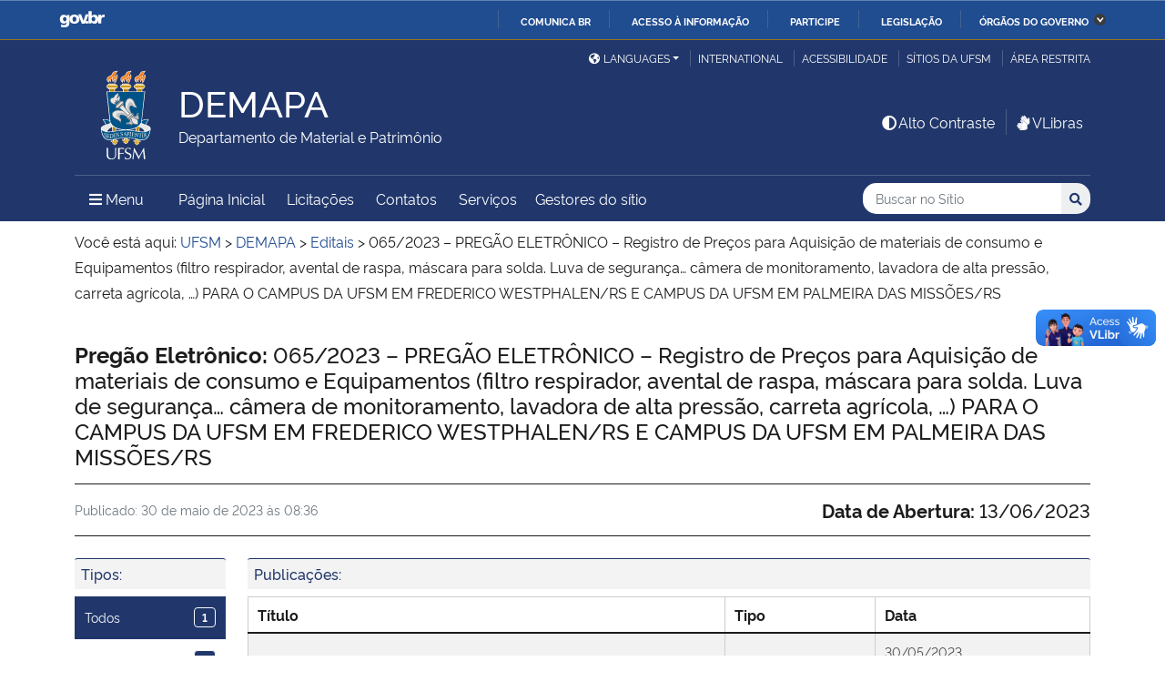

--- FILE ---
content_type: text/html; charset=UTF-8
request_url: https://www.ufsm.br/orgaos-executivos/demapa/editais/065-2023
body_size: 61844
content:
<!doctype html>
<html lang="pt-BR" xmlns:og="http://opengraphprotocol.org/schema/" xmlns:fb="http://www.facebook.com/2008/fbml">
<head>
    <meta charset="UTF-8">
    <meta name="viewport" content="width=device-width, initial-scale=1">
    <link rel="profile" href="http://gmpg.org/xfn/11">
    <link rel="shortcut icon" href="https://www.ufsm.br/app/themes/ufsm/images/icons/favicon.ico" type="image/x-icon">
    <title>065/2023 &#8211; PREGÃO ELETRÔNICO &#8211; Registro de Preços para Aquisição de materiais de  consumo e Equipamentos (filtro respirador, avental de raspa, máscara para solda.  Luva de segurança&#8230; câmera de monitoramento, lavadora de alta pressão, carreta  agrícola, &#8230;) PARA O CAMPUS DA UFSM EM FREDERICO WESTPHALEN/RS E CAMPUS DA UFSM EM PALMEIRA DAS MISSÕES/RS &#8211; DEMAPA</title>
<meta name='robots' content='max-image-preview:large' />
<link rel='dns-prefetch' href='//www.ufsm.br' />
<link rel='dns-prefetch' href='//translate.google.com' />
<link rel='dns-prefetch' href='//www.googletagmanager.com' />
<link rel="alternate" type="application/rss+xml" title="Feed para DEMAPA &raquo;" href="https://www.ufsm.br/orgaos-executivos/demapa/feed" />
<link rel="alternate" title="oEmbed (JSON)" type="application/json+oembed" href="https://www.ufsm.br/orgaos-executivos/demapa/wp-json/oembed/1.0/embed?url=https%3A%2F%2Fwww.ufsm.br%2Forgaos-executivos%2Fdemapa%2Feditais%2F065-2023" />
<link rel="alternate" title="oEmbed (XML)" type="text/xml+oembed" href="https://www.ufsm.br/orgaos-executivos/demapa/wp-json/oembed/1.0/embed?url=https%3A%2F%2Fwww.ufsm.br%2Forgaos-executivos%2Fdemapa%2Feditais%2F065-2023&#038;format=xml" />
<meta property="og:title" content="065/2023 - PREGÃO ELETRÔNICO - Registro de Preços para Aquisição de materiais de  consumo e Equipamentos (filtro respirador, avental de raspa, máscara para solda.  Luva de segurança... câmera de monitoramento, lavadora de alta pressão, carreta  agrícola, ...) PARA O CAMPUS DA UFSM EM FREDERICO WESTPHALEN/RS E CAMPUS DA UFSM EM PALMEIRA DAS MISSÕES/RS"/><meta property="og:type" content="article"/><meta property="og:url" content="https://www.ufsm.br/orgaos-executivos/demapa/editais/065-2023"/><meta property="og:site_name" content="DEMAPA"/><meta property='og:image' content='https://www.ufsm.br/wp-content/uploads/2019/01/logo-facebook-3.png'>
<style id='wp-img-auto-sizes-contain-inline-css' type='text/css'>
img:is([sizes=auto i],[sizes^="auto," i]){contain-intrinsic-size:3000px 1500px}
/*# sourceURL=wp-img-auto-sizes-contain-inline-css */
</style>
<link rel='stylesheet' id='ufsm-css' href='https://www.ufsm.br/app/themes/ufsm/css/ufsm.css?ver=2.3.14' type='text/css' media='all' />
<link rel='stylesheet' id='ufsm_editais-css' href='https://www.ufsm.br/app/mu-plugins/ufsm-sie/apps/editais/assets/editais.css?ver=1.0.0' type='text/css' media='all' />
<style id='wp-emoji-styles-inline-css' type='text/css'>

	img.wp-smiley, img.emoji {
		display: inline !important;
		border: none !important;
		box-shadow: none !important;
		height: 1em !important;
		width: 1em !important;
		margin: 0 0.07em !important;
		vertical-align: -0.1em !important;
		background: none !important;
		padding: 0 !important;
	}
/*# sourceURL=wp-emoji-styles-inline-css */
</style>
<link rel='stylesheet' id='wp-block-library-css' href='https://www.ufsm.br/orgaos-executivos/demapa/wp-includes/css/dist/block-library/style.min.css?ver=6.9' type='text/css' media='all' />
<style id='global-styles-inline-css' type='text/css'>
:root{--wp--preset--aspect-ratio--square: 1;--wp--preset--aspect-ratio--4-3: 4/3;--wp--preset--aspect-ratio--3-4: 3/4;--wp--preset--aspect-ratio--3-2: 3/2;--wp--preset--aspect-ratio--2-3: 2/3;--wp--preset--aspect-ratio--16-9: 16/9;--wp--preset--aspect-ratio--9-16: 9/16;--wp--preset--color--black: #000000;--wp--preset--color--cyan-bluish-gray: #abb8c3;--wp--preset--color--white: #ffffff;--wp--preset--color--pale-pink: #f78da7;--wp--preset--color--vivid-red: #cf2e2e;--wp--preset--color--luminous-vivid-orange: #ff6900;--wp--preset--color--luminous-vivid-amber: #fcb900;--wp--preset--color--light-green-cyan: #7bdcb5;--wp--preset--color--vivid-green-cyan: #00d084;--wp--preset--color--pale-cyan-blue: #8ed1fc;--wp--preset--color--vivid-cyan-blue: #0693e3;--wp--preset--color--vivid-purple: #9b51e0;--wp--preset--gradient--vivid-cyan-blue-to-vivid-purple: linear-gradient(135deg,rgb(6,147,227) 0%,rgb(155,81,224) 100%);--wp--preset--gradient--light-green-cyan-to-vivid-green-cyan: linear-gradient(135deg,rgb(122,220,180) 0%,rgb(0,208,130) 100%);--wp--preset--gradient--luminous-vivid-amber-to-luminous-vivid-orange: linear-gradient(135deg,rgb(252,185,0) 0%,rgb(255,105,0) 100%);--wp--preset--gradient--luminous-vivid-orange-to-vivid-red: linear-gradient(135deg,rgb(255,105,0) 0%,rgb(207,46,46) 100%);--wp--preset--gradient--very-light-gray-to-cyan-bluish-gray: linear-gradient(135deg,rgb(238,238,238) 0%,rgb(169,184,195) 100%);--wp--preset--gradient--cool-to-warm-spectrum: linear-gradient(135deg,rgb(74,234,220) 0%,rgb(151,120,209) 20%,rgb(207,42,186) 40%,rgb(238,44,130) 60%,rgb(251,105,98) 80%,rgb(254,248,76) 100%);--wp--preset--gradient--blush-light-purple: linear-gradient(135deg,rgb(255,206,236) 0%,rgb(152,150,240) 100%);--wp--preset--gradient--blush-bordeaux: linear-gradient(135deg,rgb(254,205,165) 0%,rgb(254,45,45) 50%,rgb(107,0,62) 100%);--wp--preset--gradient--luminous-dusk: linear-gradient(135deg,rgb(255,203,112) 0%,rgb(199,81,192) 50%,rgb(65,88,208) 100%);--wp--preset--gradient--pale-ocean: linear-gradient(135deg,rgb(255,245,203) 0%,rgb(182,227,212) 50%,rgb(51,167,181) 100%);--wp--preset--gradient--electric-grass: linear-gradient(135deg,rgb(202,248,128) 0%,rgb(113,206,126) 100%);--wp--preset--gradient--midnight: linear-gradient(135deg,rgb(2,3,129) 0%,rgb(40,116,252) 100%);--wp--preset--font-size--small: 13px;--wp--preset--font-size--medium: 20px;--wp--preset--font-size--large: 36px;--wp--preset--font-size--x-large: 42px;--wp--preset--spacing--20: 0.44rem;--wp--preset--spacing--30: 0.67rem;--wp--preset--spacing--40: 1rem;--wp--preset--spacing--50: 1.5rem;--wp--preset--spacing--60: 2.25rem;--wp--preset--spacing--70: 3.38rem;--wp--preset--spacing--80: 5.06rem;--wp--preset--shadow--natural: 6px 6px 9px rgba(0, 0, 0, 0.2);--wp--preset--shadow--deep: 12px 12px 50px rgba(0, 0, 0, 0.4);--wp--preset--shadow--sharp: 6px 6px 0px rgba(0, 0, 0, 0.2);--wp--preset--shadow--outlined: 6px 6px 0px -3px rgb(255, 255, 255), 6px 6px rgb(0, 0, 0);--wp--preset--shadow--crisp: 6px 6px 0px rgb(0, 0, 0);}:where(.is-layout-flex){gap: 0.5em;}:where(.is-layout-grid){gap: 0.5em;}body .is-layout-flex{display: flex;}.is-layout-flex{flex-wrap: wrap;align-items: center;}.is-layout-flex > :is(*, div){margin: 0;}body .is-layout-grid{display: grid;}.is-layout-grid > :is(*, div){margin: 0;}:where(.wp-block-columns.is-layout-flex){gap: 2em;}:where(.wp-block-columns.is-layout-grid){gap: 2em;}:where(.wp-block-post-template.is-layout-flex){gap: 1.25em;}:where(.wp-block-post-template.is-layout-grid){gap: 1.25em;}.has-black-color{color: var(--wp--preset--color--black) !important;}.has-cyan-bluish-gray-color{color: var(--wp--preset--color--cyan-bluish-gray) !important;}.has-white-color{color: var(--wp--preset--color--white) !important;}.has-pale-pink-color{color: var(--wp--preset--color--pale-pink) !important;}.has-vivid-red-color{color: var(--wp--preset--color--vivid-red) !important;}.has-luminous-vivid-orange-color{color: var(--wp--preset--color--luminous-vivid-orange) !important;}.has-luminous-vivid-amber-color{color: var(--wp--preset--color--luminous-vivid-amber) !important;}.has-light-green-cyan-color{color: var(--wp--preset--color--light-green-cyan) !important;}.has-vivid-green-cyan-color{color: var(--wp--preset--color--vivid-green-cyan) !important;}.has-pale-cyan-blue-color{color: var(--wp--preset--color--pale-cyan-blue) !important;}.has-vivid-cyan-blue-color{color: var(--wp--preset--color--vivid-cyan-blue) !important;}.has-vivid-purple-color{color: var(--wp--preset--color--vivid-purple) !important;}.has-black-background-color{background-color: var(--wp--preset--color--black) !important;}.has-cyan-bluish-gray-background-color{background-color: var(--wp--preset--color--cyan-bluish-gray) !important;}.has-white-background-color{background-color: var(--wp--preset--color--white) !important;}.has-pale-pink-background-color{background-color: var(--wp--preset--color--pale-pink) !important;}.has-vivid-red-background-color{background-color: var(--wp--preset--color--vivid-red) !important;}.has-luminous-vivid-orange-background-color{background-color: var(--wp--preset--color--luminous-vivid-orange) !important;}.has-luminous-vivid-amber-background-color{background-color: var(--wp--preset--color--luminous-vivid-amber) !important;}.has-light-green-cyan-background-color{background-color: var(--wp--preset--color--light-green-cyan) !important;}.has-vivid-green-cyan-background-color{background-color: var(--wp--preset--color--vivid-green-cyan) !important;}.has-pale-cyan-blue-background-color{background-color: var(--wp--preset--color--pale-cyan-blue) !important;}.has-vivid-cyan-blue-background-color{background-color: var(--wp--preset--color--vivid-cyan-blue) !important;}.has-vivid-purple-background-color{background-color: var(--wp--preset--color--vivid-purple) !important;}.has-black-border-color{border-color: var(--wp--preset--color--black) !important;}.has-cyan-bluish-gray-border-color{border-color: var(--wp--preset--color--cyan-bluish-gray) !important;}.has-white-border-color{border-color: var(--wp--preset--color--white) !important;}.has-pale-pink-border-color{border-color: var(--wp--preset--color--pale-pink) !important;}.has-vivid-red-border-color{border-color: var(--wp--preset--color--vivid-red) !important;}.has-luminous-vivid-orange-border-color{border-color: var(--wp--preset--color--luminous-vivid-orange) !important;}.has-luminous-vivid-amber-border-color{border-color: var(--wp--preset--color--luminous-vivid-amber) !important;}.has-light-green-cyan-border-color{border-color: var(--wp--preset--color--light-green-cyan) !important;}.has-vivid-green-cyan-border-color{border-color: var(--wp--preset--color--vivid-green-cyan) !important;}.has-pale-cyan-blue-border-color{border-color: var(--wp--preset--color--pale-cyan-blue) !important;}.has-vivid-cyan-blue-border-color{border-color: var(--wp--preset--color--vivid-cyan-blue) !important;}.has-vivid-purple-border-color{border-color: var(--wp--preset--color--vivid-purple) !important;}.has-vivid-cyan-blue-to-vivid-purple-gradient-background{background: var(--wp--preset--gradient--vivid-cyan-blue-to-vivid-purple) !important;}.has-light-green-cyan-to-vivid-green-cyan-gradient-background{background: var(--wp--preset--gradient--light-green-cyan-to-vivid-green-cyan) !important;}.has-luminous-vivid-amber-to-luminous-vivid-orange-gradient-background{background: var(--wp--preset--gradient--luminous-vivid-amber-to-luminous-vivid-orange) !important;}.has-luminous-vivid-orange-to-vivid-red-gradient-background{background: var(--wp--preset--gradient--luminous-vivid-orange-to-vivid-red) !important;}.has-very-light-gray-to-cyan-bluish-gray-gradient-background{background: var(--wp--preset--gradient--very-light-gray-to-cyan-bluish-gray) !important;}.has-cool-to-warm-spectrum-gradient-background{background: var(--wp--preset--gradient--cool-to-warm-spectrum) !important;}.has-blush-light-purple-gradient-background{background: var(--wp--preset--gradient--blush-light-purple) !important;}.has-blush-bordeaux-gradient-background{background: var(--wp--preset--gradient--blush-bordeaux) !important;}.has-luminous-dusk-gradient-background{background: var(--wp--preset--gradient--luminous-dusk) !important;}.has-pale-ocean-gradient-background{background: var(--wp--preset--gradient--pale-ocean) !important;}.has-electric-grass-gradient-background{background: var(--wp--preset--gradient--electric-grass) !important;}.has-midnight-gradient-background{background: var(--wp--preset--gradient--midnight) !important;}.has-small-font-size{font-size: var(--wp--preset--font-size--small) !important;}.has-medium-font-size{font-size: var(--wp--preset--font-size--medium) !important;}.has-large-font-size{font-size: var(--wp--preset--font-size--large) !important;}.has-x-large-font-size{font-size: var(--wp--preset--font-size--x-large) !important;}
/*# sourceURL=global-styles-inline-css */
</style>

<style id='classic-theme-styles-inline-css' type='text/css'>
/*! This file is auto-generated */
.wp-block-button__link{color:#fff;background-color:#32373c;border-radius:9999px;box-shadow:none;text-decoration:none;padding:calc(.667em + 2px) calc(1.333em + 2px);font-size:1.125em}.wp-block-file__button{background:#32373c;color:#fff;text-decoration:none}
/*# sourceURL=/wp-includes/css/classic-themes.min.css */
</style>
<link rel='stylesheet' id='select2-css' href='https://www.ufsm.br/app/themes/ufsm/css/select2.min.css?ver=4.0.13' type='text/css' media='all' />
<link rel='stylesheet' id='select2-bootstrap-5-theme-css' href='https://www.ufsm.br/app/themes/ufsm/css/select2-bootstrap-5-theme.min.css?ver=1.3.0' type='text/css' media='all' />
<link rel='stylesheet' id='jcloudcss-css' href='https://www.ufsm.br/app/themes/ufsm/css/jqcloud.min.css?ver=6.9' type='text/css' media='all' />
<link rel='stylesheet' id='wp-font-ufsm-css' href='https://www.ufsm.br/app/themes/ufsm/fonts/font-ufsm/font-ufsm.css?ver=6.9' type='text/css' media='all' />
<link rel='stylesheet' id='wp-font-awesome-css' href='https://www.ufsm.br/app/themes/ufsm/fonts/fontawesome/css/all.min.css?ver=6.9' type='text/css' media='all' />
<link rel='stylesheet' id='dashicons-css' href='https://www.ufsm.br/orgaos-executivos/demapa/wp-includes/css/dashicons.min.css?ver=6.9' type='text/css' media='all' />
<script type="text/javascript" src="https://www.ufsm.br/app/themes/ufsm/js/jquery.min.js" id="jquery-js"></script>
<script type="text/javascript" src="https://www.ufsm.br/app/themes/ufsm/js/jquery-migrate.js" id="jquery-migrate-fix-js"></script>
<script type="text/javascript" src="https://www.ufsm.br/app/themes/ufsm/js/fixjquery.js?ver=1" id="fixjquery-js"></script>
<script type="text/javascript" src="https://www.ufsm.br/app/themes/ufsm/js/select2.min.js?ver=4.0.13" id="select2js-js"></script>
<script type="text/javascript" defer="defer" async="async" src="//translate.google.com/translate_a/element.js?cb=googleTranslateElementInit2&amp;ver=1" id="google-translate-js"></script>
<script type="text/javascript" defer="defer" async="async" src="//www.googletagmanager.com/gtag/js?id=UA-26102952-9&amp;ver=1" id="google-tag-manager-js"></script>
<link rel="https://api.w.org/" href="https://www.ufsm.br/orgaos-executivos/demapa/wp-json/" /><link rel="EditURI" type="application/rsd+xml" title="RSD" href="https://www.ufsm.br/orgaos-executivos/demapa/xmlrpc.php?rsd" />
<meta name="generator" content="WordPress 6.9" />
<link rel="canonical" href="https://www.ufsm.br/orgaos-executivos/demapa/editais/065-2023" />
<link rel='shortlink' href='https://www.ufsm.br/orgaos-executivos/demapa/?p=37185' />
<!-- Stream WordPress user activity plugin v4.0.2 -->
		<style> body{
					background:white !important;
				}
		<meta name="generator" content="Elementor 3.25.11; features: additional_custom_breakpoints, e_optimized_control_loading; settings: css_print_method-external, google_font-enabled, font_display-auto">
			<style>
				.e-con.e-parent:nth-of-type(n+4):not(.e-lazyloaded):not(.e-no-lazyload),
				.e-con.e-parent:nth-of-type(n+4):not(.e-lazyloaded):not(.e-no-lazyload) * {
					background-image: none !important;
				}
				@media screen and (max-height: 1024px) {
					.e-con.e-parent:nth-of-type(n+3):not(.e-lazyloaded):not(.e-no-lazyload),
					.e-con.e-parent:nth-of-type(n+3):not(.e-lazyloaded):not(.e-no-lazyload) * {
						background-image: none !important;
					}
				}
				@media screen and (max-height: 640px) {
					.e-con.e-parent:nth-of-type(n+2):not(.e-lazyloaded):not(.e-no-lazyload),
					.e-con.e-parent:nth-of-type(n+2):not(.e-lazyloaded):not(.e-no-lazyload) * {
						background-image: none !important;
					}
				}
			</style>
			<link rel="icon" href="/app/themes/ufsm/images/icons/favicon.ico" sizes="32x32" />
<link rel="icon" href="/app/themes/ufsm/images/icons/favicon.ico" sizes="192x192" />
<link rel="apple-touch-icon" href="/app/themes/ufsm/images/icons/favicon.ico" />
<meta name="msapplication-TileImage" content="/app/themes/ufsm/images/icons/favicon.ico" />
<style>#wp-admin-bar-elementor_edit_page-default{display:none}</style>
    
    <!-- Caso existir Google analytics do usuário -->
    
    <!-- Global site tag (gtag.js) - Google Analytics UFSM -->
    <script async src="https://www.googletagmanager.com/gtag/js?id=UA-127039120-1"></script>
    <script>
        window.dataLayer = window.dataLayer || [];
        function gtag(){dataLayer.push(arguments);}
        gtag('js', new Date());

        gtag('config', 'UA-127039120-1');
    </script>

    </head>
    <body class="wp-singular editais-template-default single single-editais postid-37185 wp-theme-ufsm template-view portaltype-collective-cover-content wp-embed-responsive group-blog elementor-default" >
        <!-- Jump Acessibilidade -->
        <span id="skip-menu">
            <a class="visually-hidden-focusable" href="#acontent" accesskey="1">Ir para o conteúdo <span class="visually-hidden">DEMAPA</span></a>
            <a class="visually-hidden-focusable" href="#amenu" accesskey="2">Ir para o menu <span class="visually-hidden">DEMAPA</span></a>
            <a class="visually-hidden-focusable" href="#abusca" accesskey="3">Ir para a busca <span class="visually-hidden">no site DEMAPA</span></a>
            <a class="visually-hidden-focusable" href="#afooter" accesskey="4">Ir para o rodapé <span class="visually-hidden">DEMAPA</span></a>
        </span>
        <!-- Jump Acessibilidade -->
        <!-- barra do governo -->
        <div id="barra-brasil" style="display:none !important;">
            <ul id="menu-barra-temp" style="list-style:none;">
                <li style="display:inline; padding-right:10px; margin-right:10px; border-right:1px solid #EDEDED">
                    <a href="http://brasil.gov.br" style="font-family:sans,sans-serif; text-decoration:none; color:white;">Portal do Governo Brasileiro</a>
                </li>
            </ul>
        </div>
        <!-- fim barra do governo -->
        <header id="main-header">
            <div class="container">
                <div class="row">
                    <div class="col-md-12 d-flex justify-content-center justify-content-md-end mt-md-1">
                        <ul id="portal-siteactions" class="border-0 m-0">
                            <li  class="dropdown" id="languages">
                                <!-- GOOGLE IDIOMA -->
                                <script>
                                    /* <![CDATA[ */
                                    function GTranslateGetCurrentLang() {var keyValue = document.cookie.match('(^|;) ?googtrans=([^;]*)(;|$)');return keyValue ? keyValue[2].split('/')[2] : null;}
                                    function GTranslateFireEvent(element,event){try{if(document.createEventObject){var evt=document.createEventObject();element.fireEvent('on'+event,evt)}else{var evt=document.createEvent('HTMLEvents');evt.initEvent(event,true,true);element.dispatchEvent(evt)}}catch(e){}}
                                    function doGTranslate(lang_pair){if(lang_pair.value)lang_pair=lang_pair.value;if(lang_pair=='')return;var lang=lang_pair.split('|')[1];if(GTranslateGetCurrentLang() == null && lang == lang_pair.split('|')[0])return;var teCombo;var sel=document.getElementsByTagName('select');for(var i=0;i<sel.length;i++)if(sel[i].className=='goog-te-combo')teCombo=sel[i];if(document.getElementById('google_translate_element2')==null||document.getElementById('google_translate_element2').innerHTML.length==0||teCombo.length==0||teCombo.innerHTML.length==0){setTimeout(function(){doGTranslate(lang_pair)},500)}else{teCombo.value=lang;GTranslateFireEvent(teCombo,'change');GTranslateFireEvent(teCombo,'change')}}
                                    /* ]]> */
                                </script>
                                <div id="google_translate_element2"></div>
                                <script>function googleTranslateElementInit2() {new google.translate.TranslateElement({pageLanguage: 'pt', autoDisplay: false}, 'google_translate_element2');}</script>
                                <a href="#" class="dropdown-toggle px-2 d-block notranslate" id="dropdown_language" data-bs-toggle="dropdown" aria-haspopup="true" aria-expanded="false"><i aria-hidden="true" class="fas me-1 fa-globe-americas d-none d-sm-inline-block"></i>Languages</a>
                                <div class="dropdown-menu" aria-labelledby="dropdown_language">
                                        <a href="#" onclick="doGTranslate('pt|pt');return false;" title="Português" class="dropdown-item nturl notranslate"><span class="flag-icon">🇧🇷</span> Português</a>
                                        <a href="#" onclick="doGTranslate('pt|en');return false;" title="English - Google automatic translation" class="dropdown-item nturl notranslate"><span class="flag-icon">🇺🇸</span> English</a>
                                        <a href="#" onclick="doGTranslate('pt|es');return false;" title="Español - Traducción automática de Google" class="dropdown-item nturl notranslate"><span class="flag-icon">🇪🇸</span> Español</a>
                                        <a href="#" onclick="doGTranslate('pt|fr');return false;" title="Français - Traduction automatique de Google" class="dropdown-item nturl notranslate"><span class="flag-icon">🇫🇷</span> Français</a>
                                        <a href="#" onclick="doGTranslate('pt|it');return false;" title="Italiano - Google traduzione automatica" class="dropdown-item nturl notranslate"><span class="flag-icon">🇮🇹</span> Italiano</a>
                                </div>
                                <!-- GOOGLE IDIOMA -->
                            </li>
                            <li>
                                <a class="bl-ufsm px-2" href="/global" title="International">International</a>
                            </li>
                            <li class="d-none d-md-inline-flex" id="siteaction-accessibility">
                                <a class="bl-ufsm px-2" href="#" title="Acessibilidade" accesskey="5" data-bs-toggle="modal" data-bs-target="#modal-acessibilidade">Acessibilidade</a>
                            </li>
                            <li id="siteaction-sitiosdaufsm">
                                <a class="bl-ufsm px-2" href="/sitios-da-ufsm" title="Sítios da UFSM" accesskey="7">Sítios da UFSM</a>
                            </li>
                            <li class="d-none d-md-inline-flex">
                                <a class="bl-ufsm ps-2" href="https://www.ufsm.br/orgaos-executivos/demapa/wp-admin/" title="Área Restrita" accesskey="8">Área restrita</a>
                            </li>
                        </ul>
                    </div>
                </div>
                <div class="row">
                    <div class="col-md-12">

                        <div class="d-flex justify-content-md-between bb-ufsm">

                            <!-- Logo -->
                            <div class="d-flex flex-fill mb-md-3" id="logo">

                                <div class="logo-ufsm flex-shrink-0 mx-md-0">
                                    <a title="Logotipo UFSM" href="/">
                                        <img src="https://www.ufsm.br/app/themes/ufsm/images/brasao.svg" alt="Imagem do brasão composta por quatro elementos: escudo, flor de lis, archotes e lema.">
                                    </a>
                                </div>
                                                                <div class="d-flex text-start">
                                    <a href="https://www.ufsm.br/orgaos-executivos/demapa/" rel="home" class="d-flex flex-column align-self-center">
                                        <h1 class="site-title m-0 notranslate titulo-normal">DEMAPA</h1>
                                        <div class="site-description notranslate">Departamento de Material e Patrimônio</div>
                                        <span class="notranslate" id="portal-description"></span>
                                    </a>
                                </div>
                            </div>
                            <!-- Acessibilidade -->
                            <div class="my-auto align-self-end d-none d-md-flex flex-shrink-0">
                                <ul class="m-0">
                                    <li class="px-2" id="siteaction-contraste">
                                        <a href="#" onclick="contraste()" class="toggle-contraste text-white" title="Alto Contraste" accesskey="6"><i class="fa fa-fw fa-adjust" aria-hidden="true"></i>Alto Contraste</a>
                                    </li>
                                    <li class="px-2 bl-ufsm" id="siteaction-vlibras">
                                        <a href="http://www.vlibras.gov.br/" class="text-white" accesskey=""><i class="fa fa-fw fa-sign-language" aria-hidden="true"></i>VLibras</a>
                                    </li>
                                </ul>
                            </div>
                        </div>
                    </div>
                </div>
                <!-- HEADER -->
                <div class="row">
                    <div class="col-md-12 d-flex justify-content-between py-0">
                        <div class="d-inline-flex align-items-center">
                            <!-- ICONE MENU -->
                            <div class="header-icons flex-shrink-0">
                                <a class="text-white order-0 px-3" id="amenu" data-bs-toggle="collapse" href="#container-menu-superior" aria-expanded="false" aria-controls="container-menu-superior" style="text-decoration: none;">
                                    <i class="fa fa-bars" aria-hidden="true"></i>
                                    <span aria-hidden="true" class="pe-2">Menu</span>
                                    <span class="visually-hidden">Menu Principal do Sítio</span>
                                </a>
                            </div>
                            <!-- Links Destaque/Serviços -->
                            <div class="align-content-center links-destaque d-none d-lg-flex">
                                <div class="menu-servicos-container"><ul id="menu-rapido-services" class="mx-1"><li id="menu-item-15" class="menu-item menu-item-type-custom menu-item-object-custom menu-item-home menu-item-15"><a href="https://www.ufsm.br/orgaos-executivos/demapa/">Página Inicial</a></li>
<li id="menu-item-25" class="menu-item menu-item-type-custom menu-item-object-custom menu-item-25"><a href="/orgaos-executivos/demapa/licitacoes/">Licitações</a></li>
<li id="menu-item-93" class="menu-item menu-item-type-post_type menu-item-object-page menu-item-93"><a href="https://www.ufsm.br/orgaos-executivos/demapa/contatos">Contatos</a></li>
<li class="menu-item menu-item-type menu-item-object"><a href="https://www.ufsm.br/orgaos-executivos/demapa/servicos">Serviços</a></li><li class="menu-item menu-item-type menu-item-object"><a href="https://www.ufsm.br/orgaos-executivos/demapa/gestores-do-sitio">Gestores do sítio</a></li></ul></div>                            </div>
                        </div>
                        <!-- Search -->
                        <div class="align-self-center flex-shrink-0 my-1 my-sm-2" id="portal-searchbox">
                            <form action="https://www.ufsm.br/orgaos-executivos/demapa/busca" >
                                <fieldset>
                                    <legend class="visually-hidden">Busca</legend>
                                    <input type='hidden' value='352' name='sites[]'>                                    <h2 class="visually-hidden">Buscar no no Sítio</h2>
                                    <div class="input-group input-group-sm">
                                        <label for="abusca" class="visually-hidden">Busca: </label>
                                        <input autocomplete="off" type="text" oninput="setCustomValidity('')" oninvalid="setCustomValidity('A busca deve conter no mínimo 3 caracteres')" pattern=".{3,}" id="abusca" required class="form-control rounded-start border-0" placeholder="Buscar no Sítio" aria-label="Buscar no Sítio" title="Pesquisar por:" name="q" value="">
                                        <button class="btn" type="submit">
                                            <span class="visually-hidden">Buscar</span><i class="fa fa-search" aria-hidden="true"></i>
                                        </button>
                                    </div>
                                </fieldset>
                            </form>
                        </div>
                        <!-- MENU & BUSCA -->
                    </div>
                </div>
            </div>

            <!-- MENU PRINCIPAL -->
            <div class="box-menu">
                <div id="container-menu-superior" class="container-menu-superior collapse">
                    <div class="container">
                        <div class="row">
                            <div id="collapse-menu-superior" class="col-12" role="complementary">
                                <div class="col-12 d-lg-none" id="">
                                    <div class="menu-servicos-container"><ul id="menu-rapido-mobile" class="menu"><li class="menu-item menu-item-type-custom menu-item-object-custom menu-item-home menu-item-15"><a href="https://www.ufsm.br/orgaos-executivos/demapa/">Página Inicial</a></li>
<li class="menu-item menu-item-type-custom menu-item-object-custom menu-item-25"><a href="/orgaos-executivos/demapa/licitacoes/">Licitações</a></li>
<li class="menu-item menu-item-type-post_type menu-item-object-page menu-item-93"><a href="https://www.ufsm.br/orgaos-executivos/demapa/contatos">Contatos</a></li>
<li class="menu-item menu-item-type menu-item-object"><a href="https://www.ufsm.br/orgaos-executivos/demapa/servicos">Serviços</a></li><li class="menu-item menu-item-type menu-item-object"><a href="https://www.ufsm.br/orgaos-executivos/demapa/gestores-do-sitio">Gestores do sítio</a></li></ul></div>                                </div>
                                <nav id="" class="">
                                    <ul id="menu-superior" class="menu"><li id="menu-item-20886" class="menu-item menu-item-type-custom menu-item-object-custom menu-item-has-children menu-item-20886"><a>Estrutura</a>
<ul class="sub-menu">
	<li id="menu-item-31455" class="menu-item menu-item-type-post_type menu-item-object-page menu-item-31455"><a href="https://www.ufsm.br/orgaos-executivos/demapa/equipe-demapa">Equipe DEMAPA</a></li>
	<li id="menu-item-69" class="menu-item menu-item-type-post_type menu-item-object-page menu-item-69"><a href="https://www.ufsm.br/orgaos-executivos/demapa/direcao">Direção</a></li>
	<li id="menu-item-32683" class="menu-item menu-item-type-post_type menu-item-object-page menu-item-32683"><a href="https://www.ufsm.br/orgaos-executivos/demapa/coordenacao-de-licitacoes">Coordenação de Licitações</a></li>
	<li id="menu-item-20923" class="menu-item menu-item-type-post_type menu-item-object-page menu-item-20923"><a href="https://www.ufsm.br/orgaos-executivos/demapa/divisao-de-materiais-editais-e-contratos">Divisão de materiais, Editais e Contratos</a></li>
	<li id="menu-item-20900" class="menu-item menu-item-type-post_type menu-item-object-page menu-item-20900"><a href="https://www.ufsm.br/orgaos-executivos/demapa/central-de-aquisicoes">Central de Aquisições</a></li>
	<li id="menu-item-20895" class="menu-item menu-item-type-post_type menu-item-object-page menu-item-20895"><a href="https://www.ufsm.br/orgaos-executivos/demapa/almoxarifado-central">Almoxarifado Central</a></li>
	<li id="menu-item-20905" class="menu-item menu-item-type-post_type menu-item-object-page menu-item-20905"><a href="https://www.ufsm.br/orgaos-executivos/demapa/divisao-de-patrimonio">Divisão de Patrimônio</a></li>
	<li id="menu-item-20913" class="menu-item menu-item-type-post_type menu-item-object-page menu-item-20913"><a href="https://www.ufsm.br/orgaos-executivos/demapa/divisao-de-importacoes">Setor de Importação</a></li>
</ul>
</li>
<li id="menu-item-31413" class="menu-item menu-item-type-custom menu-item-object-custom menu-item-has-children menu-item-31413"><a>Comissões</a>
<ul class="sub-menu">
	<li id="menu-item-32715" class="menu-item menu-item-type-post_type menu-item-object-page menu-item-32715"><a href="https://www.ufsm.br/orgaos-executivos/demapa/comissao-permanente-de-licitacoes">Comissão Permanente de Licitações</a></li>
	<li id="menu-item-20908" class="menu-item menu-item-type-post_type menu-item-object-page menu-item-20908"><a href="https://www.ufsm.br/orgaos-executivos/demapa/comissao-de-reavaliacao-e-baixa-patrimonial">Comissão Permanente de Avaliação e Baixa Patrimonial de Bens Móveis</a></li>
	<li id="menu-item-31447" class="menu-item menu-item-type-post_type menu-item-object-page menu-item-31447"><a href="https://www.ufsm.br/orgaos-executivos/demapa/comis_ref">Reequilíbrio Econômico e Financeiro</a></li>
</ul>
</li>
<li id="menu-item-20925" class="menu-item menu-item-type-custom menu-item-object-custom menu-item-has-children menu-item-20925"><a>Informações Adicionais</a>
<ul class="sub-menu">
	<li id="menu-item-36917" class="menu-item menu-item-type-post_type menu-item-object-page menu-item-36917"><a href="https://www.ufsm.br/orgaos-executivos/demapa/produtos-quimicos-controlados">Produtos Químicos Controlados</a></li>
	<li id="menu-item-20975" class="menu-item menu-item-type-post_type menu-item-object-page menu-item-20975"><a href="https://www.ufsm.br/orgaos-executivos/demapa/materias-catalogados">Materiais Catalogados</a></li>
	<li id="menu-item-32817" class="menu-item menu-item-type-post_type menu-item-object-page menu-item-32817"><a href="https://www.ufsm.br/orgaos-executivos/demapa/contratos">Contratos</a></li>
	<li id="menu-item-22889" class="menu-item menu-item-type-post_type menu-item-object-page menu-item-22889"><a href="https://www.ufsm.br/orgaos-executivos/demapa/orientacoes">Orientações</a></li>
	<li id="menu-item-31334" class="menu-item menu-item-type-post_type menu-item-object-page menu-item-31334"><a href="https://www.ufsm.br/orgaos-executivos/demapa/registro-de-precos">Registro de Preços vigentes</a></li>
	<li id="menu-item-31550" class="menu-item menu-item-type-custom menu-item-object-custom menu-item-31550"><a href="https://www.ufsm.br/orgaos-executivos/demapa/servidores-terceirizados/">Funcionários Terceirizados</a></li>
	<li id="menu-item-35491" class="menu-item menu-item-type-post_type menu-item-object-page menu-item-35491"><a href="https://www.ufsm.br/orgaos-executivos/demapa/orientacoes-da-comissao-de-reequilibrio-economico-financeiro">Orientações para Reequilíbrio Econômico de Contrato</a></li>
	<li id="menu-item-36153" class="menu-item menu-item-type-post_type menu-item-object-page menu-item-36153"><a href="https://www.ufsm.br/orgaos-executivos/demapa/fluxo-dos-processos-de-licitacoes">Fluxo dos processos de licitações</a></li>
</ul>
</li>
<li id="menu-item-32854" class="menu-item menu-item-type-custom menu-item-object-custom menu-item-has-children menu-item-32854"><a>Documentos</a>
<ul class="sub-menu">
	<li id="menu-item-32681" class="menu-item menu-item-type-post_type menu-item-object-page menu-item-32681"><a href="https://www.ufsm.br/orgaos-executivos/demapa/memorandos">Memorandos</a></li>
	<li id="menu-item-31310" class="menu-item menu-item-type-post_type menu-item-object-page menu-item-31310"><a href="https://www.ufsm.br/orgaos-executivos/demapa/formularios">Formulários</a></li>
	<li id="menu-item-32785" class="menu-item menu-item-type-post_type menu-item-object-page menu-item-32785"><a href="https://www.ufsm.br/orgaos-executivos/demapa/catalogos">Catálogos – Registro de Preços da Central</a></li>
	<li id="menu-item-32858" class="menu-item menu-item-type-post_type menu-item-object-page menu-item-32858"><a href="https://www.ufsm.br/orgaos-executivos/demapa/32855-2">Documentos DIPAT</a></li>
	<li id="menu-item-87" class="menu-item menu-item-type-custom menu-item-object-custom menu-item-87"><a href="https://www.ufsm.br/orgaos-executivos/demapa/legislacao/">Legislação</a></li>
</ul>
</li>
<li id="menu-item-31392" class="menu-item menu-item-type-custom menu-item-object-custom menu-item-has-children menu-item-31392"><a>Resultado das Licitações/Contratações Diretas</a>
<ul class="sub-menu">
	<li id="menu-item-37054" class="menu-item menu-item-type-post_type menu-item-object-page menu-item-37054"><a href="https://www.ufsm.br/orgaos-executivos/demapa/resultado-das-contratacoes-diretas-em-2022-lei-14-133-2021">Contratações Diretas 2022</a></li>
	<li id="menu-item-37055" class="menu-item menu-item-type-post_type menu-item-object-page menu-item-37055"><a href="https://www.ufsm.br/orgaos-executivos/demapa/resultado-das-licitacoes-em-2023">2023</a></li>
	<li id="menu-item-36196" class="menu-item menu-item-type-post_type menu-item-object-page menu-item-36196"><a href="https://www.ufsm.br/orgaos-executivos/demapa/resultado-das-licitacoes-de-2022">2022</a></li>
	<li id="menu-item-35210" class="menu-item menu-item-type-post_type menu-item-object-page menu-item-35210"><a href="https://www.ufsm.br/orgaos-executivos/demapa/resultado-das-licitacoes-2021">2021</a></li>
	<li id="menu-item-34338" class="menu-item menu-item-type-post_type menu-item-object-page menu-item-34338"><a href="https://www.ufsm.br/orgaos-executivos/demapa/resultado-das-licitacoes-2020">2020</a></li>
	<li id="menu-item-32628" class="menu-item menu-item-type-post_type menu-item-object-page menu-item-32628"><a href="https://www.ufsm.br/orgaos-executivos/demapa/resultado-das-licitacoes-2019">2019</a></li>
	<li id="menu-item-31391" class="menu-item menu-item-type-post_type menu-item-object-page menu-item-31391"><a href="https://www.ufsm.br/orgaos-executivos/demapa/resultado-das-licitacoes">2018</a></li>
</ul>
</li>
</ul>                                                                    </nav>
                            </div>
                        </div>
                    </div><!-- fim div.container -->
                </div>
            </div>
        </header> <!-- fim main-header -->
        <div class="row m-0 alert-conectividade">
            <div class="container px-4">
                <p class="my-2">
                    <i class="fa fa-exclamation-triangle fa-fw me-2" aria-hidden="true"></i>Aviso de Conectividade
                    <a href="#" id="link-status-rede" data-bs-toggle="modal" data-bs-target="#modalStatusRede"><i class="fa fa-link fa-fw"></i> Saber Mais</a>
                </p>
            </div>
        </div>
        <main id="main-content" >
            <!-- Breadcrumb -->
                            <div class="container" aria-hidden="true">
                    <div class="row">
                        <div class="col-12 breadcrumb-nav py-2 mb-3">Você está aqui: <!-- Breadcrumb NavXT 7.3.1 -->
<span property="itemListElement" typeof="ListItem"><a property="item" typeof="WebPage" title="Ir para Universidade Federal de Santa Maria" href="https://www.ufsm.br" class="main-home"><span property="name">UFSM</span></a><meta property="position" content="1"></span> &gt; <span property="itemListElement" typeof="ListItem"><a property="item" typeof="WebPage" title="Ir para DEMAPA." href="https://www.ufsm.br/orgaos-executivos/demapa" class="home"><span property="name">DEMAPA</span></a><meta property="position" content="2"></span> &gt; <span property="itemListElement" typeof="ListItem"><a property="item" typeof="WebPage" title="Go to Editais." href="https://www.ufsm.br/orgaos-executivos/demapa/editais" class="archive post-editais-archive"><span property="name">Editais</span></a><meta property="position" content="3"></span> &gt; <span property="itemListElement" typeof="ListItem"><span property="name">065/2023 &#8211; PREGÃO ELETRÔNICO &#8211; Registro de Preços para Aquisição de materiais de  consumo e Equipamentos (filtro respirador, avental de raspa, máscara para solda.  Luva de segurança&#8230; câmera de monitoramento, lavadora de alta pressão, carreta  agrícola, &#8230;) PARA O CAMPUS DA UFSM EM FREDERICO WESTPHALEN/RS E CAMPUS DA UFSM EM PALMEIRA DAS MISSÕES/RS</span><meta property="position" content="4"></span></div>
                    </div>
                </div>
            <div class="container">
	<section class="content-area">
		<a name="acontent" id="acontent"><span class="visually-hidden">Início do conteúdo</span></a>
		<article id="post-37185" class="post-37185 editais type-editais status-publish hentry">
	<header class="entry-header">
				<div class="widget-single-editais">
			<h4 class="my-2 py-2 editais-titulo">
				<strong>Pregão Eletrônico:</strong> 065/2023 &#8211; PREGÃO ELETRÔNICO &#8211; Registro de Preços para Aquisição de materiais de  consumo e Equipamentos (filtro respirador, avental de raspa, máscara para solda.  Luva de segurança&#8230; câmera de monitoramento, lavadora de alta pressão, carreta  agrícola, &#8230;) PARA O CAMPUS DA UFSM EM FREDERICO WESTPHALEN/RS E CAMPUS DA UFSM EM PALMEIRA DAS MISSÕES/RS			</h4>
			<div class="bt-ufsm-black bb-ufsm-black d-flex justify-content-between align-items-center mb-4 pb-2 pt-2">
				<div class="editais-datas-publicacao py-2">
					<small class="d-block text-muted">Publicado: <time class="entry-date published updated"> 30 de maio de 2023 às 08:36</time></small>
									</div>
				<h5 class="editais-categoria m-0">
																<strong>Data de Abertura:</strong> 13/06/2023									</h5>
			</div>
			
		</div>
	</header><!-- .entry-header -->
	<div class="entry-content">
		<div class="row">
			<div class="col-md-3 col-lg-2">
				<h5 class="titulo-conteudos">Tipos:</h5>
				<ul class='filtros-editais-lista list-group list-group-flush list-group-ufsm-sm'>
											<a title='Exibir todos os arquivos' href='https://www.ufsm.br/orgaos-executivos/demapa/editais/065-2023' class='list-group-item list-group-item-action d-flex justify-content-between align-items-center active'>Todos<span class="badge bg-primary border border-light">1</span></a>
													<a title='Filtrar apenas arquivos com o tipo Abertura' href="?tipo=abertura" class='list-group-item list-group-item-action d-flex justify-content-between align-items-center'>
								Abertura								<span class="badge bg-primary border border-light">1</span>
							</a>
															</ul>
			</div>
			<div class="col-md-9 col-lg-10">
				<h5 class="titulo-conteudos">Publicações:</h5>
				<div class='table table-sm table-responsive'>
					<table class='table table-striped arquivos'>
						<thead>
							<tr>
								<th>Título</th>
								<th>Tipo</th>
								<th>Data</th>
							</tr>							
						</thead>
						<tbody>
															<tr class='edital-tr-abertura hide-abertura'>
									<td>
																				<a target="_self" href='https://www.ufsm.br/app/uploads/sites/352/2023/05/Pregao-Eletronico-SRP-065-2023-Equipamento-Para-FW-e-PM-DA-UFSM.zip' alt=''>
											Pregão  Eletrônico																							<span class="small">(zip - 749 KB)</span>
																					</a>
																			</td>
									<td>
										<a class='tipo-link small' title='Filtrar apenas arquivos com o tipo Abertura' href='?tipo=abertura'>
											Abertura										</a>
									</td>
									<td class='data-edital'>
																					<span class='data-publicacao-widget small'>
												30/05/2023												<br>
												08:31											</span>
																			</td>
								</tr>
													</tbody>
					</table>
				</div>
			</div>
						<!-- Verificar se a newsletter está ativada. -->
							<div class="col-lg-12">
										<script src='https://www.google.com/recaptcha/api.js'></script>
					<h5 class="bb-ufsm-black pb-2 my-3">Receba notificações de alteração por email:</h5>
					<form action="https://www.ufsm.br/orgaos-executivos/demapa/editais/065-2023" method="POST" style="width: 304px;">
						<div class="mb-3">
							<input type="email" placeholder="Digite aqui o seu email"  name="email" class="form-control" aria-label="...">
						</div>
						<div class="mb-3">
							<div class="g-recaptcha"  data-sitekey="6LeQAa4rAAAAAKD3xObQltD4wSvNHxxo1g5M8USE"></div>
						</div>
						<button type="submit" class="btn btn-primary w-100">Enviar</button>
					</form>
					<fieldset class="fieldset-ordering">
											</fieldset>
				</div>
					</div>
	</div>
</article><!-- #post-## -->	</section><!-- #main-section -->
</div>
<div class="container nopadding" >
    <a href="#" class="button_topo" title="Ir para o topo"><i class="fa fa-3x fa-chevron-circle-up" aria-hidden="true"></i></a>
    <div class="d-flex justify-content-end py-2 voltar-ao-topo">
        <a href="#portal-siteactions">
            <i class="fa fa-chevron-up"></i>
            &nbsp;Voltar para o topo        </a>
    </div>
</div>
</main>
<footer id="main-footer" class="site-footer" role="contentinfo">
        <div class="container">
                        <div class="row bb-ufsm">
                <div class="col-8 col-lg-10">
                    <div class="footer-widget pb-2">
                        <h3 class="footer-title pt-3">Redes Sociais:</h3>
                        <ul class="d-inline-flex m-0">
                                                            <li id="social-RSS" class="social-item me-2">
                                    <a class="text-white" href="https://www.ufsm.br/orgaos-executivos/demapa/busca/?q=&rss=true&area=post&sites%5B%5D=352" target="_blank" title="RSS">
                                        <i class="fa fa-rss-square" aria-hidden="true"></i>
                                        <div class="visually-hidden" title="RSS">RSS</div>
                                    </a>
                                </li>
                                                    </ul>
                    </div>
                </div>
                <div class="col-4 col-lg-2 d-flex px-3 py-3">
                    <img class="selo-rodape ms-auto" src="https://www.ufsm.br/app/themes/ufsm/images/ufsm-60-anos.png" alt="Imagem do selo comemorativo dos 60 anos de UFSM.">
                </div>
            </div>
        </div>
    <!-- Footer --> 
    <div class="container notranslate my-3" id="afooter">
        <div class="row">
            <div class="col-md-6 col-lg-3">
                <div class="footer-widget">
                    <a href="/"><h3 class="footer-title">Campus Sede</h3></a>
                    <p>Av. Roraima nº 1000
                        <br>Cidade Universitária
                        <br>Bairro Camobi
                        <br>Santa Maria - RS
                        <br>CEP: 97105-900
                        <br><a href="tel:+555532208000">+55 (55) 3220-8000</a>
                    </p>
                </div>  
            </div>
                                                                <div class="col-md-6 col-lg-9">
                        <div class="footer-widget">
                                                                                                                    <h3 class="footer-title" >DEPARTAMENTO DE MATERIAL E PATRIMÔNIO</h3>
                                <p>
                                                                                                                Reitoria - Prédio 47 – Sala 648 <br>                                                                            demapa@ufsm.br<br>                                                                    </p>
                                                    </div>
                    </div>
                                    </div>  
    </div>
    <div class="footer-ferramenta py-2">
        <div class="container">
            <div class="d-md-flex justify-content-between">
                <div class="d-flex align-items-center">
                    <a href="/acessoainformacao" title="Acesso à informação">
                        <svg xmlns="http://www.w3.org/2000/svg" viewBox="0 0 117 49" height="49" width="117" shape-rendering="geometricPrecision" text-rendering="geometricPrecision">
                            <defs>
                                <style type="text/css">
                                    <![CDATA[.a {font: normal bold 11px Open Sans, sans-serif;}]]>
                                </style>
                            </defs>
                            <circle cx="22" cy="23" r="22" fill="#ddd"/>
                            <path style="stroke:#222;stroke-width:9;stroke-linecap:round;" d="m 22,23 v 13"/>
                            <path style="stroke:#ddd;stroke-width:4;stroke-linejoin:round;" d="m 4,43 3,-6 4,3 z"/>
                            <circle r="4.5" cy="11" cx="22" fill="#222"/>
                            <g fill="#ddd">
                                <text x="47" y="22">
                                    <tspan class="a" y="18">
                                    Acesso à</tspan>
                                    <tspan class="a" x="47" y="31">
                                    Informação</tspan>
                                </text>
                            </g>
                        </svg>
                    </a>
                </div>
                <div class="d-flex align-items-center">
                    <p class="m-0">Desenvolvido com o CMS de código aberto <a href="http://wordpress.org/">Wordpress</a></p>
                </div>
                <div class="d-flex align-items-center">
                    <p class="m-0">2026  <a href="/">UFSM</a> / <a href="/orgaos-suplementares/cpd/">CPD</a></p>
                </div>
            </div>
    </div>
</div>
</footer><!-- #colophon -->
	<!-- Modal  Acessibilidade-->
	<div class="modal fade bd-example-modal-lg" id="modal-acessibilidade" tabindex="-1" aria-labelledby="modal-acessibilidade" aria-hidden="true">
		<div class="modal-dialog modal-xl">
			<div class="modal-content">
				<div class="modal-header">
					<span class="modal-title">ACESSIBILIDADE</span>
				</div>
				<div class="modal-body">
					<p>O termo acessibilidade significa incluir a pessoa com deficiência na participação de atividades como o uso de produtos, serviços e informações. 
						Alguns exemplos são os prédios com rampas de acesso para cadeira de rodas e banheiros adaptados para deficientes.&nbsp;
						Se você está procurando a 
						<a href="http://www.ufsm.br/acessibilidade/">Comissão de Acessibilidade da UFSM, clique aqui</a>.
					</p>
					<p>Na internet, acessibilidade refere-se principalmente às recomendações do WCAG (World Content Accessibility Guide) do W3C e no caso do Governo Brasileiro ao e-MAG 
						(Modelo de Acessibilidade em Governo Eletrônico). 
					O e-MAG está alinhado as recomendações internacionais, mas estabelece padrões de comportamento acessível para sites governamentais.</p>
					<p>Na parte superior do site da UFSM existe uma barra de acessibilidade onde se encontra atalhos de navegação padronizados e a opção para alterar o contraste. 
					Essas ferramentas estão disponíveis em todas as páginas do portal.</p>
					<p>Os padrões de atalhos do governo federal são:</p>
					<p>Teclando-se <strong>Alt + 1</strong> em qualquer página do portal, chega-se diretamente ao começo do conteúdo principal da página.</p>
					<p>Teclando-se <strong>Alt + 2</strong> em qualquer página do portal, chega-se diretamente ao início do menu principal.</p>
					<p>Teclando-se <strong>Alt + 3</strong> em qualquer página do portal, chega-se diretamente em sua busca interna.</p>
					<p>No caso do Firefox, em vez de Alt + número, tecle simultaneamente Alt + Shift + número.</p>
					<p>Sendo Firefox no Mac OS, em vez de Alt + Shift + número, tecle simultaneamente Ctrl + Alt + número.</p>
					<p>No Opera, as teclas são Shift + Escape + número. Ao teclar apenas Shift + Escape, o usuário encontrará uma janela com todas as alternativas de ACCESSKEY da página.</p>
					<p>Ao final desse texto, você poderá baixar alguns arquivos que explicam melhor o termo acessibilidade e como deve ser implementado nos sites da Internet.</p>
					<p><strong>Leis e decretos sobre acessibilidade:</strong></p>
					<ul>
						<li>
							<a href="http://www.planalto.gov.br/ccivil_03/_Ato2004-2006/2004/Decreto/D5296.htm">Decreto nº 5.296 de 02 de dezembro de 2004</a>
						</li>
						<li>
							<a href="http://www.planalto.gov.br/ccivil_03/_ato2007-2010/2009/decreto/d6949.htm">Decreto nº 6.949, de 25 de agosto de 2009 - Promulga a Convenção Internacional sobre os Direitos das Pessoas com Deficiência e seu Protocolo Facultativo</a>
						</li>
						<li>
							<a href="http://www.planalto.gov.br/ccivil_03/_ato2011-2014/2012/Decreto/D7724.htm">Decreto nº 7.724, de 16 de Maio de 2012 - Regulamenta a Lei No 12.527, que dispõe sobre o acesso a informações</a>
						</li>
						<li>
							<a href="https://www.governodigital.gov.br/documentos-e-arquivos/e-MAG%20V3.pdf">Modelo de Acessibilidade de Governo Eletrônico</a>
						</li>
						<li>
							<a href="https://www.governodigital.gov.br/documentos-e-arquivos/legislacao/portaria3_eMAG.pdf">Portaria nº 03, de 07 de Maio de 2007 - Institucionaliza o Modelo de Acessibilidade em Governo Eletrônico – e-MAG</a>
						</li>
					</ul>
				</div>
				<div class="modal-footer">
					<button type="button" class="btn btn-primary" data-bs-dismiss="modal">Fechar</button>
				</div>
			</div>
		</div>
	</div>
		<!-- Fim Modal  Acessibilidade-->
</div>

<script async defer="defer" src="https://www.ufsm.br/app/themes/ufsm/barra/barra.js" type="text/javascript"></script>
<script type="speculationrules">
{"prefetch":[{"source":"document","where":{"and":[{"href_matches":"/orgaos-executivos/demapa/*"},{"not":{"href_matches":["/orgaos-executivos/demapa/wp-*.php","/orgaos-executivos/demapa/wp-admin/*","/app/uploads/sites/352/*","/app/*","/app/plugins/*","/app/themes/ufsm/*","/orgaos-executivos/demapa/*\\?(.+)"]}},{"not":{"selector_matches":"a[rel~=\"nofollow\"]"}},{"not":{"selector_matches":".no-prefetch, .no-prefetch a"}}]},"eagerness":"conservative"}]}
</script>
<style>.e-ai-layout-button {display: none;}</style>			<script type='text/javascript'>
				const lazyloadRunObserver = () => {
					const lazyloadBackgrounds = document.querySelectorAll( `.e-con.e-parent:not(.e-lazyloaded)` );
					const lazyloadBackgroundObserver = new IntersectionObserver( ( entries ) => {
						entries.forEach( ( entry ) => {
							if ( entry.isIntersecting ) {
								let lazyloadBackground = entry.target;
								if( lazyloadBackground ) {
									lazyloadBackground.classList.add( 'e-lazyloaded' );
								}
								lazyloadBackgroundObserver.unobserve( entry.target );
							}
						});
					}, { rootMargin: '200px 0px 200px 0px' } );
					lazyloadBackgrounds.forEach( ( lazyloadBackground ) => {
						lazyloadBackgroundObserver.observe( lazyloadBackground );
					} );
				};
				const events = [
					'DOMContentLoaded',
					'elementor/lazyload/observe',
				];
				events.forEach( ( event ) => {
					document.addEventListener( event, lazyloadRunObserver );
				} );
			</script>
			<script type="text/javascript" src="https://www.ufsm.br/app/themes/ufsm/js/redirect-other-domain-v1.js?ver=v0.2" id="redirect-other-domain-js"></script>
<script type="text/javascript" src="https://www.ufsm.br/app/themes/ufsm/bootstrap/js/bootstrap.bundle.min.js?ver=5.1.3" id="bootstrap-js"></script>
<script type="text/javascript" src="https://www.ufsm.br/app/themes/ufsm/js/ufsm.js?ver=1.5" id="ufsm_modules-js"></script>
<script type="text/javascript" src="https://www.ufsm.br/app/themes/ufsm/js/jquery.cookie.js?ver=v1.4.0" id="jquery-cookie-js"></script>
<script type="text/javascript" src="https://www.ufsm.br/app/themes/ufsm/js/skip-link-focus-fix.js?ver=20130115" id="wp-ufsm-skip-link-focus-fix-js"></script>
<script type="text/javascript" src="https://www.ufsm.br/app/themes/ufsm/js/contraste.js?ver=v1.0.14" id="contrasteJs-js"></script>
<script type="text/javascript" src="https://www.ufsm.br/app/themes/ufsm/js/responsivevoice.js?ver=v1.0.14" id="responsivevoice-js"></script>
<script type="text/javascript" src="https://www.ufsm.br/app/themes/ufsm/js/jqcloud.min.js?ver=v1.0.14" id="jqcloudjs-js"></script>
<script type="text/javascript" src="https://www.ufsm.br/app/themes/ufsm/js/elementor-carousel-caption-link.js" id="elementor-carousel-caption-link-js"></script>
<script id="wp-emoji-settings" type="application/json">
{"baseUrl":"https://s.w.org/images/core/emoji/17.0.2/72x72/","ext":".png","svgUrl":"https://s.w.org/images/core/emoji/17.0.2/svg/","svgExt":".svg","source":{"concatemoji":"https://www.ufsm.br/orgaos-executivos/demapa/wp-includes/js/wp-emoji-release.min.js?ver=6.9"}}
</script>
<script type="module">
/* <![CDATA[ */
/*! This file is auto-generated */
const a=JSON.parse(document.getElementById("wp-emoji-settings").textContent),o=(window._wpemojiSettings=a,"wpEmojiSettingsSupports"),s=["flag","emoji"];function i(e){try{var t={supportTests:e,timestamp:(new Date).valueOf()};sessionStorage.setItem(o,JSON.stringify(t))}catch(e){}}function c(e,t,n){e.clearRect(0,0,e.canvas.width,e.canvas.height),e.fillText(t,0,0);t=new Uint32Array(e.getImageData(0,0,e.canvas.width,e.canvas.height).data);e.clearRect(0,0,e.canvas.width,e.canvas.height),e.fillText(n,0,0);const a=new Uint32Array(e.getImageData(0,0,e.canvas.width,e.canvas.height).data);return t.every((e,t)=>e===a[t])}function p(e,t){e.clearRect(0,0,e.canvas.width,e.canvas.height),e.fillText(t,0,0);var n=e.getImageData(16,16,1,1);for(let e=0;e<n.data.length;e++)if(0!==n.data[e])return!1;return!0}function u(e,t,n,a){switch(t){case"flag":return n(e,"\ud83c\udff3\ufe0f\u200d\u26a7\ufe0f","\ud83c\udff3\ufe0f\u200b\u26a7\ufe0f")?!1:!n(e,"\ud83c\udde8\ud83c\uddf6","\ud83c\udde8\u200b\ud83c\uddf6")&&!n(e,"\ud83c\udff4\udb40\udc67\udb40\udc62\udb40\udc65\udb40\udc6e\udb40\udc67\udb40\udc7f","\ud83c\udff4\u200b\udb40\udc67\u200b\udb40\udc62\u200b\udb40\udc65\u200b\udb40\udc6e\u200b\udb40\udc67\u200b\udb40\udc7f");case"emoji":return!a(e,"\ud83e\u1fac8")}return!1}function f(e,t,n,a){let r;const o=(r="undefined"!=typeof WorkerGlobalScope&&self instanceof WorkerGlobalScope?new OffscreenCanvas(300,150):document.createElement("canvas")).getContext("2d",{willReadFrequently:!0}),s=(o.textBaseline="top",o.font="600 32px Arial",{});return e.forEach(e=>{s[e]=t(o,e,n,a)}),s}function r(e){var t=document.createElement("script");t.src=e,t.defer=!0,document.head.appendChild(t)}a.supports={everything:!0,everythingExceptFlag:!0},new Promise(t=>{let n=function(){try{var e=JSON.parse(sessionStorage.getItem(o));if("object"==typeof e&&"number"==typeof e.timestamp&&(new Date).valueOf()<e.timestamp+604800&&"object"==typeof e.supportTests)return e.supportTests}catch(e){}return null}();if(!n){if("undefined"!=typeof Worker&&"undefined"!=typeof OffscreenCanvas&&"undefined"!=typeof URL&&URL.createObjectURL&&"undefined"!=typeof Blob)try{var e="postMessage("+f.toString()+"("+[JSON.stringify(s),u.toString(),c.toString(),p.toString()].join(",")+"));",a=new Blob([e],{type:"text/javascript"});const r=new Worker(URL.createObjectURL(a),{name:"wpTestEmojiSupports"});return void(r.onmessage=e=>{i(n=e.data),r.terminate(),t(n)})}catch(e){}i(n=f(s,u,c,p))}t(n)}).then(e=>{for(const n in e)a.supports[n]=e[n],a.supports.everything=a.supports.everything&&a.supports[n],"flag"!==n&&(a.supports.everythingExceptFlag=a.supports.everythingExceptFlag&&a.supports[n]);var t;a.supports.everythingExceptFlag=a.supports.everythingExceptFlag&&!a.supports.flag,a.supports.everything||((t=a.source||{}).concatemoji?r(t.concatemoji):t.wpemoji&&t.twemoji&&(r(t.twemoji),r(t.wpemoji)))});
//# sourceURL=https://www.ufsm.br/orgaos-executivos/demapa/wp-includes/js/wp-emoji-loader.min.js
/* ]]> */
</script>

<script type="text/javascript">
    let onReady = () => {
        //Evita tradução de e-mails para outros idiomas
        document.querySelectorAll('a[href^=mailto]').forEach(el => el.classList.add('notranslate'));
    }
    if(document.readyState === "complete" || (document.readyState !== "loading" && !document.documentElement.doScroll))
        onReady();
    else document.addEventListener("DOMContentLoaded", onReady);
    $(".preparo").click(function(){
        $(".sub-ingredientes > .collapse.in").collapse("hide");
    });
    window.onscroll = function() {scrollFunction()};
    function scrollFunction() {
        if ((document.body.scrollTop > 20 || document.documentElement.scrollTop > 20) && $( window ).width() > 768) {
            $('.button_topo').removeClass('hide').addClass('d-block');
        } else {
            $('.button_topo').removeClass('d-block').addClass('hide');
        }
    }
    $('.button_topo').click(function(){
        $('html, body').animate({scrollTop : 0},500);
        return false;
    });
</script>

<noscript><p>Você deve habilitar o javascript para utilizar algumas funções deste site</p></noscript>
</body>
</html>

<!-- Performance optimized by Redis Object Cache. Learn more: https://wprediscache.com -->


--- FILE ---
content_type: text/html; charset=utf-8
request_url: https://www.google.com/recaptcha/api2/anchor?ar=1&k=6LeQAa4rAAAAAKD3xObQltD4wSvNHxxo1g5M8USE&co=aHR0cHM6Ly93d3cudWZzbS5icjo0NDM.&hl=en&v=N67nZn4AqZkNcbeMu4prBgzg&size=normal&anchor-ms=20000&execute-ms=30000&cb=4xmok4s8fqfg
body_size: 49349
content:
<!DOCTYPE HTML><html dir="ltr" lang="en"><head><meta http-equiv="Content-Type" content="text/html; charset=UTF-8">
<meta http-equiv="X-UA-Compatible" content="IE=edge">
<title>reCAPTCHA</title>
<style type="text/css">
/* cyrillic-ext */
@font-face {
  font-family: 'Roboto';
  font-style: normal;
  font-weight: 400;
  font-stretch: 100%;
  src: url(//fonts.gstatic.com/s/roboto/v48/KFO7CnqEu92Fr1ME7kSn66aGLdTylUAMa3GUBHMdazTgWw.woff2) format('woff2');
  unicode-range: U+0460-052F, U+1C80-1C8A, U+20B4, U+2DE0-2DFF, U+A640-A69F, U+FE2E-FE2F;
}
/* cyrillic */
@font-face {
  font-family: 'Roboto';
  font-style: normal;
  font-weight: 400;
  font-stretch: 100%;
  src: url(//fonts.gstatic.com/s/roboto/v48/KFO7CnqEu92Fr1ME7kSn66aGLdTylUAMa3iUBHMdazTgWw.woff2) format('woff2');
  unicode-range: U+0301, U+0400-045F, U+0490-0491, U+04B0-04B1, U+2116;
}
/* greek-ext */
@font-face {
  font-family: 'Roboto';
  font-style: normal;
  font-weight: 400;
  font-stretch: 100%;
  src: url(//fonts.gstatic.com/s/roboto/v48/KFO7CnqEu92Fr1ME7kSn66aGLdTylUAMa3CUBHMdazTgWw.woff2) format('woff2');
  unicode-range: U+1F00-1FFF;
}
/* greek */
@font-face {
  font-family: 'Roboto';
  font-style: normal;
  font-weight: 400;
  font-stretch: 100%;
  src: url(//fonts.gstatic.com/s/roboto/v48/KFO7CnqEu92Fr1ME7kSn66aGLdTylUAMa3-UBHMdazTgWw.woff2) format('woff2');
  unicode-range: U+0370-0377, U+037A-037F, U+0384-038A, U+038C, U+038E-03A1, U+03A3-03FF;
}
/* math */
@font-face {
  font-family: 'Roboto';
  font-style: normal;
  font-weight: 400;
  font-stretch: 100%;
  src: url(//fonts.gstatic.com/s/roboto/v48/KFO7CnqEu92Fr1ME7kSn66aGLdTylUAMawCUBHMdazTgWw.woff2) format('woff2');
  unicode-range: U+0302-0303, U+0305, U+0307-0308, U+0310, U+0312, U+0315, U+031A, U+0326-0327, U+032C, U+032F-0330, U+0332-0333, U+0338, U+033A, U+0346, U+034D, U+0391-03A1, U+03A3-03A9, U+03B1-03C9, U+03D1, U+03D5-03D6, U+03F0-03F1, U+03F4-03F5, U+2016-2017, U+2034-2038, U+203C, U+2040, U+2043, U+2047, U+2050, U+2057, U+205F, U+2070-2071, U+2074-208E, U+2090-209C, U+20D0-20DC, U+20E1, U+20E5-20EF, U+2100-2112, U+2114-2115, U+2117-2121, U+2123-214F, U+2190, U+2192, U+2194-21AE, U+21B0-21E5, U+21F1-21F2, U+21F4-2211, U+2213-2214, U+2216-22FF, U+2308-230B, U+2310, U+2319, U+231C-2321, U+2336-237A, U+237C, U+2395, U+239B-23B7, U+23D0, U+23DC-23E1, U+2474-2475, U+25AF, U+25B3, U+25B7, U+25BD, U+25C1, U+25CA, U+25CC, U+25FB, U+266D-266F, U+27C0-27FF, U+2900-2AFF, U+2B0E-2B11, U+2B30-2B4C, U+2BFE, U+3030, U+FF5B, U+FF5D, U+1D400-1D7FF, U+1EE00-1EEFF;
}
/* symbols */
@font-face {
  font-family: 'Roboto';
  font-style: normal;
  font-weight: 400;
  font-stretch: 100%;
  src: url(//fonts.gstatic.com/s/roboto/v48/KFO7CnqEu92Fr1ME7kSn66aGLdTylUAMaxKUBHMdazTgWw.woff2) format('woff2');
  unicode-range: U+0001-000C, U+000E-001F, U+007F-009F, U+20DD-20E0, U+20E2-20E4, U+2150-218F, U+2190, U+2192, U+2194-2199, U+21AF, U+21E6-21F0, U+21F3, U+2218-2219, U+2299, U+22C4-22C6, U+2300-243F, U+2440-244A, U+2460-24FF, U+25A0-27BF, U+2800-28FF, U+2921-2922, U+2981, U+29BF, U+29EB, U+2B00-2BFF, U+4DC0-4DFF, U+FFF9-FFFB, U+10140-1018E, U+10190-1019C, U+101A0, U+101D0-101FD, U+102E0-102FB, U+10E60-10E7E, U+1D2C0-1D2D3, U+1D2E0-1D37F, U+1F000-1F0FF, U+1F100-1F1AD, U+1F1E6-1F1FF, U+1F30D-1F30F, U+1F315, U+1F31C, U+1F31E, U+1F320-1F32C, U+1F336, U+1F378, U+1F37D, U+1F382, U+1F393-1F39F, U+1F3A7-1F3A8, U+1F3AC-1F3AF, U+1F3C2, U+1F3C4-1F3C6, U+1F3CA-1F3CE, U+1F3D4-1F3E0, U+1F3ED, U+1F3F1-1F3F3, U+1F3F5-1F3F7, U+1F408, U+1F415, U+1F41F, U+1F426, U+1F43F, U+1F441-1F442, U+1F444, U+1F446-1F449, U+1F44C-1F44E, U+1F453, U+1F46A, U+1F47D, U+1F4A3, U+1F4B0, U+1F4B3, U+1F4B9, U+1F4BB, U+1F4BF, U+1F4C8-1F4CB, U+1F4D6, U+1F4DA, U+1F4DF, U+1F4E3-1F4E6, U+1F4EA-1F4ED, U+1F4F7, U+1F4F9-1F4FB, U+1F4FD-1F4FE, U+1F503, U+1F507-1F50B, U+1F50D, U+1F512-1F513, U+1F53E-1F54A, U+1F54F-1F5FA, U+1F610, U+1F650-1F67F, U+1F687, U+1F68D, U+1F691, U+1F694, U+1F698, U+1F6AD, U+1F6B2, U+1F6B9-1F6BA, U+1F6BC, U+1F6C6-1F6CF, U+1F6D3-1F6D7, U+1F6E0-1F6EA, U+1F6F0-1F6F3, U+1F6F7-1F6FC, U+1F700-1F7FF, U+1F800-1F80B, U+1F810-1F847, U+1F850-1F859, U+1F860-1F887, U+1F890-1F8AD, U+1F8B0-1F8BB, U+1F8C0-1F8C1, U+1F900-1F90B, U+1F93B, U+1F946, U+1F984, U+1F996, U+1F9E9, U+1FA00-1FA6F, U+1FA70-1FA7C, U+1FA80-1FA89, U+1FA8F-1FAC6, U+1FACE-1FADC, U+1FADF-1FAE9, U+1FAF0-1FAF8, U+1FB00-1FBFF;
}
/* vietnamese */
@font-face {
  font-family: 'Roboto';
  font-style: normal;
  font-weight: 400;
  font-stretch: 100%;
  src: url(//fonts.gstatic.com/s/roboto/v48/KFO7CnqEu92Fr1ME7kSn66aGLdTylUAMa3OUBHMdazTgWw.woff2) format('woff2');
  unicode-range: U+0102-0103, U+0110-0111, U+0128-0129, U+0168-0169, U+01A0-01A1, U+01AF-01B0, U+0300-0301, U+0303-0304, U+0308-0309, U+0323, U+0329, U+1EA0-1EF9, U+20AB;
}
/* latin-ext */
@font-face {
  font-family: 'Roboto';
  font-style: normal;
  font-weight: 400;
  font-stretch: 100%;
  src: url(//fonts.gstatic.com/s/roboto/v48/KFO7CnqEu92Fr1ME7kSn66aGLdTylUAMa3KUBHMdazTgWw.woff2) format('woff2');
  unicode-range: U+0100-02BA, U+02BD-02C5, U+02C7-02CC, U+02CE-02D7, U+02DD-02FF, U+0304, U+0308, U+0329, U+1D00-1DBF, U+1E00-1E9F, U+1EF2-1EFF, U+2020, U+20A0-20AB, U+20AD-20C0, U+2113, U+2C60-2C7F, U+A720-A7FF;
}
/* latin */
@font-face {
  font-family: 'Roboto';
  font-style: normal;
  font-weight: 400;
  font-stretch: 100%;
  src: url(//fonts.gstatic.com/s/roboto/v48/KFO7CnqEu92Fr1ME7kSn66aGLdTylUAMa3yUBHMdazQ.woff2) format('woff2');
  unicode-range: U+0000-00FF, U+0131, U+0152-0153, U+02BB-02BC, U+02C6, U+02DA, U+02DC, U+0304, U+0308, U+0329, U+2000-206F, U+20AC, U+2122, U+2191, U+2193, U+2212, U+2215, U+FEFF, U+FFFD;
}
/* cyrillic-ext */
@font-face {
  font-family: 'Roboto';
  font-style: normal;
  font-weight: 500;
  font-stretch: 100%;
  src: url(//fonts.gstatic.com/s/roboto/v48/KFO7CnqEu92Fr1ME7kSn66aGLdTylUAMa3GUBHMdazTgWw.woff2) format('woff2');
  unicode-range: U+0460-052F, U+1C80-1C8A, U+20B4, U+2DE0-2DFF, U+A640-A69F, U+FE2E-FE2F;
}
/* cyrillic */
@font-face {
  font-family: 'Roboto';
  font-style: normal;
  font-weight: 500;
  font-stretch: 100%;
  src: url(//fonts.gstatic.com/s/roboto/v48/KFO7CnqEu92Fr1ME7kSn66aGLdTylUAMa3iUBHMdazTgWw.woff2) format('woff2');
  unicode-range: U+0301, U+0400-045F, U+0490-0491, U+04B0-04B1, U+2116;
}
/* greek-ext */
@font-face {
  font-family: 'Roboto';
  font-style: normal;
  font-weight: 500;
  font-stretch: 100%;
  src: url(//fonts.gstatic.com/s/roboto/v48/KFO7CnqEu92Fr1ME7kSn66aGLdTylUAMa3CUBHMdazTgWw.woff2) format('woff2');
  unicode-range: U+1F00-1FFF;
}
/* greek */
@font-face {
  font-family: 'Roboto';
  font-style: normal;
  font-weight: 500;
  font-stretch: 100%;
  src: url(//fonts.gstatic.com/s/roboto/v48/KFO7CnqEu92Fr1ME7kSn66aGLdTylUAMa3-UBHMdazTgWw.woff2) format('woff2');
  unicode-range: U+0370-0377, U+037A-037F, U+0384-038A, U+038C, U+038E-03A1, U+03A3-03FF;
}
/* math */
@font-face {
  font-family: 'Roboto';
  font-style: normal;
  font-weight: 500;
  font-stretch: 100%;
  src: url(//fonts.gstatic.com/s/roboto/v48/KFO7CnqEu92Fr1ME7kSn66aGLdTylUAMawCUBHMdazTgWw.woff2) format('woff2');
  unicode-range: U+0302-0303, U+0305, U+0307-0308, U+0310, U+0312, U+0315, U+031A, U+0326-0327, U+032C, U+032F-0330, U+0332-0333, U+0338, U+033A, U+0346, U+034D, U+0391-03A1, U+03A3-03A9, U+03B1-03C9, U+03D1, U+03D5-03D6, U+03F0-03F1, U+03F4-03F5, U+2016-2017, U+2034-2038, U+203C, U+2040, U+2043, U+2047, U+2050, U+2057, U+205F, U+2070-2071, U+2074-208E, U+2090-209C, U+20D0-20DC, U+20E1, U+20E5-20EF, U+2100-2112, U+2114-2115, U+2117-2121, U+2123-214F, U+2190, U+2192, U+2194-21AE, U+21B0-21E5, U+21F1-21F2, U+21F4-2211, U+2213-2214, U+2216-22FF, U+2308-230B, U+2310, U+2319, U+231C-2321, U+2336-237A, U+237C, U+2395, U+239B-23B7, U+23D0, U+23DC-23E1, U+2474-2475, U+25AF, U+25B3, U+25B7, U+25BD, U+25C1, U+25CA, U+25CC, U+25FB, U+266D-266F, U+27C0-27FF, U+2900-2AFF, U+2B0E-2B11, U+2B30-2B4C, U+2BFE, U+3030, U+FF5B, U+FF5D, U+1D400-1D7FF, U+1EE00-1EEFF;
}
/* symbols */
@font-face {
  font-family: 'Roboto';
  font-style: normal;
  font-weight: 500;
  font-stretch: 100%;
  src: url(//fonts.gstatic.com/s/roboto/v48/KFO7CnqEu92Fr1ME7kSn66aGLdTylUAMaxKUBHMdazTgWw.woff2) format('woff2');
  unicode-range: U+0001-000C, U+000E-001F, U+007F-009F, U+20DD-20E0, U+20E2-20E4, U+2150-218F, U+2190, U+2192, U+2194-2199, U+21AF, U+21E6-21F0, U+21F3, U+2218-2219, U+2299, U+22C4-22C6, U+2300-243F, U+2440-244A, U+2460-24FF, U+25A0-27BF, U+2800-28FF, U+2921-2922, U+2981, U+29BF, U+29EB, U+2B00-2BFF, U+4DC0-4DFF, U+FFF9-FFFB, U+10140-1018E, U+10190-1019C, U+101A0, U+101D0-101FD, U+102E0-102FB, U+10E60-10E7E, U+1D2C0-1D2D3, U+1D2E0-1D37F, U+1F000-1F0FF, U+1F100-1F1AD, U+1F1E6-1F1FF, U+1F30D-1F30F, U+1F315, U+1F31C, U+1F31E, U+1F320-1F32C, U+1F336, U+1F378, U+1F37D, U+1F382, U+1F393-1F39F, U+1F3A7-1F3A8, U+1F3AC-1F3AF, U+1F3C2, U+1F3C4-1F3C6, U+1F3CA-1F3CE, U+1F3D4-1F3E0, U+1F3ED, U+1F3F1-1F3F3, U+1F3F5-1F3F7, U+1F408, U+1F415, U+1F41F, U+1F426, U+1F43F, U+1F441-1F442, U+1F444, U+1F446-1F449, U+1F44C-1F44E, U+1F453, U+1F46A, U+1F47D, U+1F4A3, U+1F4B0, U+1F4B3, U+1F4B9, U+1F4BB, U+1F4BF, U+1F4C8-1F4CB, U+1F4D6, U+1F4DA, U+1F4DF, U+1F4E3-1F4E6, U+1F4EA-1F4ED, U+1F4F7, U+1F4F9-1F4FB, U+1F4FD-1F4FE, U+1F503, U+1F507-1F50B, U+1F50D, U+1F512-1F513, U+1F53E-1F54A, U+1F54F-1F5FA, U+1F610, U+1F650-1F67F, U+1F687, U+1F68D, U+1F691, U+1F694, U+1F698, U+1F6AD, U+1F6B2, U+1F6B9-1F6BA, U+1F6BC, U+1F6C6-1F6CF, U+1F6D3-1F6D7, U+1F6E0-1F6EA, U+1F6F0-1F6F3, U+1F6F7-1F6FC, U+1F700-1F7FF, U+1F800-1F80B, U+1F810-1F847, U+1F850-1F859, U+1F860-1F887, U+1F890-1F8AD, U+1F8B0-1F8BB, U+1F8C0-1F8C1, U+1F900-1F90B, U+1F93B, U+1F946, U+1F984, U+1F996, U+1F9E9, U+1FA00-1FA6F, U+1FA70-1FA7C, U+1FA80-1FA89, U+1FA8F-1FAC6, U+1FACE-1FADC, U+1FADF-1FAE9, U+1FAF0-1FAF8, U+1FB00-1FBFF;
}
/* vietnamese */
@font-face {
  font-family: 'Roboto';
  font-style: normal;
  font-weight: 500;
  font-stretch: 100%;
  src: url(//fonts.gstatic.com/s/roboto/v48/KFO7CnqEu92Fr1ME7kSn66aGLdTylUAMa3OUBHMdazTgWw.woff2) format('woff2');
  unicode-range: U+0102-0103, U+0110-0111, U+0128-0129, U+0168-0169, U+01A0-01A1, U+01AF-01B0, U+0300-0301, U+0303-0304, U+0308-0309, U+0323, U+0329, U+1EA0-1EF9, U+20AB;
}
/* latin-ext */
@font-face {
  font-family: 'Roboto';
  font-style: normal;
  font-weight: 500;
  font-stretch: 100%;
  src: url(//fonts.gstatic.com/s/roboto/v48/KFO7CnqEu92Fr1ME7kSn66aGLdTylUAMa3KUBHMdazTgWw.woff2) format('woff2');
  unicode-range: U+0100-02BA, U+02BD-02C5, U+02C7-02CC, U+02CE-02D7, U+02DD-02FF, U+0304, U+0308, U+0329, U+1D00-1DBF, U+1E00-1E9F, U+1EF2-1EFF, U+2020, U+20A0-20AB, U+20AD-20C0, U+2113, U+2C60-2C7F, U+A720-A7FF;
}
/* latin */
@font-face {
  font-family: 'Roboto';
  font-style: normal;
  font-weight: 500;
  font-stretch: 100%;
  src: url(//fonts.gstatic.com/s/roboto/v48/KFO7CnqEu92Fr1ME7kSn66aGLdTylUAMa3yUBHMdazQ.woff2) format('woff2');
  unicode-range: U+0000-00FF, U+0131, U+0152-0153, U+02BB-02BC, U+02C6, U+02DA, U+02DC, U+0304, U+0308, U+0329, U+2000-206F, U+20AC, U+2122, U+2191, U+2193, U+2212, U+2215, U+FEFF, U+FFFD;
}
/* cyrillic-ext */
@font-face {
  font-family: 'Roboto';
  font-style: normal;
  font-weight: 900;
  font-stretch: 100%;
  src: url(//fonts.gstatic.com/s/roboto/v48/KFO7CnqEu92Fr1ME7kSn66aGLdTylUAMa3GUBHMdazTgWw.woff2) format('woff2');
  unicode-range: U+0460-052F, U+1C80-1C8A, U+20B4, U+2DE0-2DFF, U+A640-A69F, U+FE2E-FE2F;
}
/* cyrillic */
@font-face {
  font-family: 'Roboto';
  font-style: normal;
  font-weight: 900;
  font-stretch: 100%;
  src: url(//fonts.gstatic.com/s/roboto/v48/KFO7CnqEu92Fr1ME7kSn66aGLdTylUAMa3iUBHMdazTgWw.woff2) format('woff2');
  unicode-range: U+0301, U+0400-045F, U+0490-0491, U+04B0-04B1, U+2116;
}
/* greek-ext */
@font-face {
  font-family: 'Roboto';
  font-style: normal;
  font-weight: 900;
  font-stretch: 100%;
  src: url(//fonts.gstatic.com/s/roboto/v48/KFO7CnqEu92Fr1ME7kSn66aGLdTylUAMa3CUBHMdazTgWw.woff2) format('woff2');
  unicode-range: U+1F00-1FFF;
}
/* greek */
@font-face {
  font-family: 'Roboto';
  font-style: normal;
  font-weight: 900;
  font-stretch: 100%;
  src: url(//fonts.gstatic.com/s/roboto/v48/KFO7CnqEu92Fr1ME7kSn66aGLdTylUAMa3-UBHMdazTgWw.woff2) format('woff2');
  unicode-range: U+0370-0377, U+037A-037F, U+0384-038A, U+038C, U+038E-03A1, U+03A3-03FF;
}
/* math */
@font-face {
  font-family: 'Roboto';
  font-style: normal;
  font-weight: 900;
  font-stretch: 100%;
  src: url(//fonts.gstatic.com/s/roboto/v48/KFO7CnqEu92Fr1ME7kSn66aGLdTylUAMawCUBHMdazTgWw.woff2) format('woff2');
  unicode-range: U+0302-0303, U+0305, U+0307-0308, U+0310, U+0312, U+0315, U+031A, U+0326-0327, U+032C, U+032F-0330, U+0332-0333, U+0338, U+033A, U+0346, U+034D, U+0391-03A1, U+03A3-03A9, U+03B1-03C9, U+03D1, U+03D5-03D6, U+03F0-03F1, U+03F4-03F5, U+2016-2017, U+2034-2038, U+203C, U+2040, U+2043, U+2047, U+2050, U+2057, U+205F, U+2070-2071, U+2074-208E, U+2090-209C, U+20D0-20DC, U+20E1, U+20E5-20EF, U+2100-2112, U+2114-2115, U+2117-2121, U+2123-214F, U+2190, U+2192, U+2194-21AE, U+21B0-21E5, U+21F1-21F2, U+21F4-2211, U+2213-2214, U+2216-22FF, U+2308-230B, U+2310, U+2319, U+231C-2321, U+2336-237A, U+237C, U+2395, U+239B-23B7, U+23D0, U+23DC-23E1, U+2474-2475, U+25AF, U+25B3, U+25B7, U+25BD, U+25C1, U+25CA, U+25CC, U+25FB, U+266D-266F, U+27C0-27FF, U+2900-2AFF, U+2B0E-2B11, U+2B30-2B4C, U+2BFE, U+3030, U+FF5B, U+FF5D, U+1D400-1D7FF, U+1EE00-1EEFF;
}
/* symbols */
@font-face {
  font-family: 'Roboto';
  font-style: normal;
  font-weight: 900;
  font-stretch: 100%;
  src: url(//fonts.gstatic.com/s/roboto/v48/KFO7CnqEu92Fr1ME7kSn66aGLdTylUAMaxKUBHMdazTgWw.woff2) format('woff2');
  unicode-range: U+0001-000C, U+000E-001F, U+007F-009F, U+20DD-20E0, U+20E2-20E4, U+2150-218F, U+2190, U+2192, U+2194-2199, U+21AF, U+21E6-21F0, U+21F3, U+2218-2219, U+2299, U+22C4-22C6, U+2300-243F, U+2440-244A, U+2460-24FF, U+25A0-27BF, U+2800-28FF, U+2921-2922, U+2981, U+29BF, U+29EB, U+2B00-2BFF, U+4DC0-4DFF, U+FFF9-FFFB, U+10140-1018E, U+10190-1019C, U+101A0, U+101D0-101FD, U+102E0-102FB, U+10E60-10E7E, U+1D2C0-1D2D3, U+1D2E0-1D37F, U+1F000-1F0FF, U+1F100-1F1AD, U+1F1E6-1F1FF, U+1F30D-1F30F, U+1F315, U+1F31C, U+1F31E, U+1F320-1F32C, U+1F336, U+1F378, U+1F37D, U+1F382, U+1F393-1F39F, U+1F3A7-1F3A8, U+1F3AC-1F3AF, U+1F3C2, U+1F3C4-1F3C6, U+1F3CA-1F3CE, U+1F3D4-1F3E0, U+1F3ED, U+1F3F1-1F3F3, U+1F3F5-1F3F7, U+1F408, U+1F415, U+1F41F, U+1F426, U+1F43F, U+1F441-1F442, U+1F444, U+1F446-1F449, U+1F44C-1F44E, U+1F453, U+1F46A, U+1F47D, U+1F4A3, U+1F4B0, U+1F4B3, U+1F4B9, U+1F4BB, U+1F4BF, U+1F4C8-1F4CB, U+1F4D6, U+1F4DA, U+1F4DF, U+1F4E3-1F4E6, U+1F4EA-1F4ED, U+1F4F7, U+1F4F9-1F4FB, U+1F4FD-1F4FE, U+1F503, U+1F507-1F50B, U+1F50D, U+1F512-1F513, U+1F53E-1F54A, U+1F54F-1F5FA, U+1F610, U+1F650-1F67F, U+1F687, U+1F68D, U+1F691, U+1F694, U+1F698, U+1F6AD, U+1F6B2, U+1F6B9-1F6BA, U+1F6BC, U+1F6C6-1F6CF, U+1F6D3-1F6D7, U+1F6E0-1F6EA, U+1F6F0-1F6F3, U+1F6F7-1F6FC, U+1F700-1F7FF, U+1F800-1F80B, U+1F810-1F847, U+1F850-1F859, U+1F860-1F887, U+1F890-1F8AD, U+1F8B0-1F8BB, U+1F8C0-1F8C1, U+1F900-1F90B, U+1F93B, U+1F946, U+1F984, U+1F996, U+1F9E9, U+1FA00-1FA6F, U+1FA70-1FA7C, U+1FA80-1FA89, U+1FA8F-1FAC6, U+1FACE-1FADC, U+1FADF-1FAE9, U+1FAF0-1FAF8, U+1FB00-1FBFF;
}
/* vietnamese */
@font-face {
  font-family: 'Roboto';
  font-style: normal;
  font-weight: 900;
  font-stretch: 100%;
  src: url(//fonts.gstatic.com/s/roboto/v48/KFO7CnqEu92Fr1ME7kSn66aGLdTylUAMa3OUBHMdazTgWw.woff2) format('woff2');
  unicode-range: U+0102-0103, U+0110-0111, U+0128-0129, U+0168-0169, U+01A0-01A1, U+01AF-01B0, U+0300-0301, U+0303-0304, U+0308-0309, U+0323, U+0329, U+1EA0-1EF9, U+20AB;
}
/* latin-ext */
@font-face {
  font-family: 'Roboto';
  font-style: normal;
  font-weight: 900;
  font-stretch: 100%;
  src: url(//fonts.gstatic.com/s/roboto/v48/KFO7CnqEu92Fr1ME7kSn66aGLdTylUAMa3KUBHMdazTgWw.woff2) format('woff2');
  unicode-range: U+0100-02BA, U+02BD-02C5, U+02C7-02CC, U+02CE-02D7, U+02DD-02FF, U+0304, U+0308, U+0329, U+1D00-1DBF, U+1E00-1E9F, U+1EF2-1EFF, U+2020, U+20A0-20AB, U+20AD-20C0, U+2113, U+2C60-2C7F, U+A720-A7FF;
}
/* latin */
@font-face {
  font-family: 'Roboto';
  font-style: normal;
  font-weight: 900;
  font-stretch: 100%;
  src: url(//fonts.gstatic.com/s/roboto/v48/KFO7CnqEu92Fr1ME7kSn66aGLdTylUAMa3yUBHMdazQ.woff2) format('woff2');
  unicode-range: U+0000-00FF, U+0131, U+0152-0153, U+02BB-02BC, U+02C6, U+02DA, U+02DC, U+0304, U+0308, U+0329, U+2000-206F, U+20AC, U+2122, U+2191, U+2193, U+2212, U+2215, U+FEFF, U+FFFD;
}

</style>
<link rel="stylesheet" type="text/css" href="https://www.gstatic.com/recaptcha/releases/N67nZn4AqZkNcbeMu4prBgzg/styles__ltr.css">
<script nonce="hKHvLZ-p-AyqUtureQd1kg" type="text/javascript">window['__recaptcha_api'] = 'https://www.google.com/recaptcha/api2/';</script>
<script type="text/javascript" src="https://www.gstatic.com/recaptcha/releases/N67nZn4AqZkNcbeMu4prBgzg/recaptcha__en.js" nonce="hKHvLZ-p-AyqUtureQd1kg">
      
    </script></head>
<body><div id="rc-anchor-alert" class="rc-anchor-alert"></div>
<input type="hidden" id="recaptcha-token" value="[base64]">
<script type="text/javascript" nonce="hKHvLZ-p-AyqUtureQd1kg">
      recaptcha.anchor.Main.init("[\x22ainput\x22,[\x22bgdata\x22,\x22\x22,\[base64]/[base64]/[base64]/[base64]/[base64]/UltsKytdPUU6KEU8MjA0OD9SW2wrK109RT4+NnwxOTI6KChFJjY0NTEyKT09NTUyOTYmJk0rMTxjLmxlbmd0aCYmKGMuY2hhckNvZGVBdChNKzEpJjY0NTEyKT09NTYzMjA/[base64]/[base64]/[base64]/[base64]/[base64]/[base64]/[base64]\x22,\[base64]\x22,\x22JsOaw5bDlDvCiEcTw4EBwqBqcMO9wrLClsOxYSthFxbDnThwwp3DosKow7Nqd3fDs048w5JDVcO/wpTCo0UAw6tLS8OSwpwIwpo0WRBlwpYdHCMfAxHCisO1w5AGw7/CjlRHBsK6acK5wrlVDiHCuSYMw7UrBcOnwohHBE/Dg8OlwoEuR1orwrvCr1YpB0AHwqBqd8KNS8OcFlZFSMORNzzDjHvCmyckIg5FW8OAw5bCtUdIw5w4CmkQwr13RkHCvAXCvMO0dFFheMOQDcOLwpMiwqbCnMKuZGBaw5LCnFxTwoMdKMO4ZgwwVxg6UcKKw7/DhcO3wozCrsO6w4djwqBCRBbDqsKDZUTCuy5Pwpp1bcKNwr3CkcKbw5LDq8OYw5AiwqY7w6nDiMK/E8K8wpbDj0J6RErCqsOew4R5w4cmwpo6wpvCqDE3QARNMVJTSsOYD8OYW8Kfwq/Cr8KHUcOMw4hMwrZDw604PT/CqhwuaxvCgCHCs8KTw7bCkHNXUsOzw6fCi8KcdMO5w7XCqnBMw6DCi0ktw5xpDsKnFUrCk2tWTMOeCsKJCsKBw5kvwosHcMO8w6/[base64]/ClcKTw4bDmibDh8Kzw5zCgz5+w5ZJdsOIFA9jfMOYfsOBw7HCvQHCnng5J1HCs8KOFF1JSVVow6XDmMOBL8O0w5AIw7oLBn1HbsKYSMKQw7zDoMKJFsKLwq8awpbDgzbDq8OSw5bDrFA1w5MFw6zDmsKiNWIpCcOcLsKbS8OBwp9yw4sxJwDDjmkuXcKrwp8/wrzDqTXCqQPDjQTCssOfwqPCjsOwRDspf8O8w67DsMOnw7fCtcO0IFjCkEnDkcO8eMKdw5FAwpXCg8OPwrh0w7BdRTMXw7nCsMOQE8OGw79WwpLDmXPCswvCtsOqw5XDvcOQWcKMwqI6wo/CpcOgwoBkwo/DuCbDnRbDsmIZwpDCnmTCujhyWMKXUMOlw5Bvw7nDhsOgdcKWFlFDZMO/w6rDusOxw47DucKsw6rCm8OiAsKGVTHCvnTDlcO9woPCk8Olw5rCrcKzE8Oww6UDTmlREUDDpsOxJ8OQwrxVw7gaw6vDrMKQw7cawq7Dl8KFWMOLw55xw6QbL8OgXSXCpW/ClVtZw7TCrsK1ODvChWg9LmLCvMKucsObwqxww7PDrMO+DjReEMOHJkVTcsO8W0XDljxjw77CvXdiwpbChAvCvwYxwqQPwojDkcOmwoPCnyc+e8O2X8KLZR5bQjXDiDrClMKjwqPDui1lw7TDt8KsDcK8N8OWVcKWwo3Cn27DrcO+w59hw415wonCvh/Cn2QdPcOVw5TCgMKgwooTScOJwp/Ck8OBHy3DgyPDqCzDu1knZ0nCn8Ouwqd5JEzDpVNZGlAUwr02w67CuhRkY8OHw4lSQcKWehI8w7sNRMKuwr0mwrd8Z09od8OYw6Jse0bDm8KSKcKtw40/G8OTwq4mS0DCnXfCqh/DnSTDuzFFw4QXbcOvwpwSwpsjQVTCksOrP8KYw4nCih3DnTNKw4fDnD/[base64]/[base64]/ClcOOTGnClloSw79Kw4bCjsOsE1sOw7ljwrTCvD3Dn3/Dgk3Dg8OPe13CtDAYZ1wTw5k5woDCucOMI00DwpBlchI9OXY7IWbDq8Ogw6nCqknCtmkXAytpw7bDtnfDgl/CmcKTDwTDtMKDckbCqMK0E24DFzErWS88Z3vDkQIPw69Cwq8RM8OPXsKRwoLDhxZCbcOUb03CisKJwoPCsMO0worDssOXw53DmRHDm8KfGsKlwq5yw6HCiUXDhn/[base64]/DqhRSOEwUw6lHw7vDk8OqB8KBw7vCg8KZPcK/KcOuwpkqw6DComZ+wrhzwp9FM8KWw6zCsMOrR1vCi8Ozwqt0FMOCwpLCvsK0GMObwodFZR7DnG8ew7vCtwzDi8OMMMOsIz5Sw4XCvA8WwoFBZMKCHkzCsMKnw5NnwqfCt8KbSMObw5UFKMK5CcOxwr0/wplSw6vCgcK6wrstw4TCpcKfwrPDocKHB8OJw4wuTBViZ8K9VlXCi07CmQ7DpcKQe2wvwoU5w5Muw67Chwhww6XDvsKMwrclPsOFwp3Drz4NwrZlRGXCpHodw7JUGFl+QC/CpQ9GPFhhw5RWwq9nw4/[base64]/[base64]/[base64]/CvHHCmTLDusOGw6Z9aiI4w7I+FcKOTsOawrHCjkfDoCfCiyLCjcOpw5PChsK8QMOBM8O2w7pWwps+B1gVOMOdP8OWw4gbaUA/K058OcKbC0YnYyLDksKew55+wpAAVwTDrMObccOSBMK6w4HDhsKyEQ5kw5PCpSp7wpJGUMKnesKuwp3CiE7CsMKsWcKqwqpYYxDDu8Ogw4hNw49ew47CmcOJQcKddjFcWsKvw4HCgsORwpAaesOvw63Cu8KTZG8aWMK0wr1DwpwsZMO/w4ggw480G8Osw6cAwpBlVsKYwrg9w7LCqHLCrVnCvsKvw6oywpLDqgzDln9bScK1w5FvwrXCrsKuw5PCsmPDkcKWw4x7QA/Cq8OHw6PCmlzDnMO7w6nDrxnCjcOzVMO5ZCgUFF7DnTbCscKbaMKrA8ODPFczZx5Ow7w9w4DCrcKSEcOpDsKAw6JcciN3wo0CAzzDrExhN1HCoDXDl8O7w5/Dl8KmwodLchHDo8KJw6TDrDYZwpxlCsKMw6bCixHCsgVdHMOhw5cjMHwQAMORBcKiKAjDtDXCpjM8w6nConBIw4rDmQsuw5vDj0kSVh9pF3/CiMK5VhFwQMOTVSI7wqFOAgchfnNxT3Ugw5nDpcKfwofCr1DDogVLwpI5w5TCqXnCl8OEw7ocKQIwPcOvw6vDhl5rw67CucKoFU3DiMOfMMKRwqUiwprDo3guQzsPOWDDinJ6LcKOwr4Jw5krw55gwovCosO1w5VTVhc6W8K/w4BhXMKYY8OrAB/[base64]/LSfDhEcGcMOHwoZFwoTCgkPChsOew4c7YcKmfnNsLFZ+wq7Do8OKaMKzw4/DgTJsS2/Co0QBwpF3w7bCim9gQxd0wpjCsSQSK287FsOfQ8O4w40jw4zDsy7DhU4Rw5/Dhispw6XCmi8CKcOLwplkw4DCh8Osw7TCrMOcC8OCwpTDtHUAwoJQw6pEXcKxKMOEw4MuVsOVw5khwoQZbsO0w7oeBC/Dq8OYwr40w7wDH8KhPcKLw6nCj8OAGk5OXH7DqjLCoy/Cj8KOdsOSw43CgsKAIVEZIyDCuTwkMR5FNMKgw7U3wok4TE4oOMONwqQddcO+wrdZEcO/w5IFw5PCiT3CnAFVUcKEwrzCu8KWw6LDjMOOw43CvcKSw73Cu8K6w4sVw45PBcKTdMKuw6kaw4DCol0KIl8EdsOJAwwraMOSE33DoDBtDHYJwoDCnMOQw7XCsMK9ccONfcKfJV9Cw5Imwr7CrHoHTMKueHTDgFLCosKiKm/CvcOXdMOQeAlUMsO3K8KPOH3DqyFIwpsIwqECbsOJw4/CusK9wozCoMOOw4sewq5lw4HCizrCksOLwqjDkTbClsOXwrwrVcKrKzHCr8KVJMOsbMKQwrbCgG3Dt8OjWcOJNQIEwrPDrsKIw4pBXcOUwp3DpkzDlsKFYMKlw7RLwq7CmsOAwojDhnI6w4l7w53CosOnZ8Kzw7DCqsKIdsOzDjZ+w6B6wrJYwp7Dlz/CpMO/GigKw4bDgsKiEwpJw4/ChsOHw6M/w5nDocKCw4TDg1tPWXLDjS0gwrnDnsO8NTzCl8OWV8K/OsOAwrLDjz9VwrDCt2ADP2nCnsOiW1pzUkx4wo1jwoByMMKkKcKjeXlbExbDvsOVYy0gwqc3w4dSAcOBaFVtwr/DgSISw53CmnxZwqnCh8KMalF9UGosKg0dwoTCtMOuwqUZwovDl0rDh8KPO8KYG1TDksKBScOKwpnCgEHCrMOUSMOodWHCpg7DscOxL3LClSTDvMK0ZMKyNnAeYVhPEHTCjcKVw5YgwrYhCDB4w5/Cq8KMw4jCqcKWw5HClQkBfMOMGSHDrwoXw6/CpMKcVMODwqHCuhXClMOWw7clOcK1w7TDpMOBdHsJNMK6wrzCmXkfPmdIw7/CkcKLw6MgIjjCl8KiwrrDvcOpwpXDmWwGw648w5DDrBPDsMO+eX9WL2gbw6NPIcKxw5ZXeXPDtsKUwrbDk1QtPsKsJcKiw40lw6VyXcKQEljDhRINWcOow7tHwrU/XnNqwr8Cb1/CjijDn8KQw71iEcK7WnbDosOgw6fCuwTCkMO4w4fDusOTAcO/fkHCjMKawqXChDsKOkfDtzbCm2DDscO8K1BND8OKYMO1Jy0VGg53w797a1LDmVBzWlgcA8KKRADClMOEwrzDiysfFsOQSCfCuivDnsKqAVFRwoZtKH/CqGEKw7TDkUnDhsKORzzCscOAw4U6BcOxGMO6cVLCiHkkw4DDgwPCv8K1wq7DlcO9FW9ZwrJrw4weLcKaLcO8woDCoWcfwqPDqD94woTDmEHChQMdwotDQ8OoSMKqwoRkc0rDkiNEcsKXKDfDn8OIw6IewqNowq99wp3Ck8K/wpDChnHDnilKM8OjVFBgTmDDmlB1wo7Ciw7CrcOkOTs/w4x7B1lcw4LCpsOHCHLCv3N3ScOhIsK2NsKOVcKhwpluwqvCsHgqPWjDmGXDtnnCg1xJSsKAw6JBF8OXMXsVwrnDi8KQFXRNecKIDsKvwozDthnCqz8yOFNmwp7Cl2nDlm7Ch157Az1gw6DCo2nDjcOdw401wo9yAn9Sw7phCDx3bcKSw7EIw4ETw48HwoDCpsK/w5fDtxTDnBPDpcOMRGV/Zl7CvMOWwrzCkmHCoCYWRnXDmsOxSMOiw5x5QMKOw5fDi8K6IMKWU8OYwrcjw7RBw7pJwq7CvlfCq3UUSMKJw4J5w681D1pZwqIDwqXDuMO9w4jDk1x9ccKMw53Cl2BNwprCocOBVcONE3jCpC3DsATCqMKFYx/DusOuVsOpw4heXy4ybUvDg8OESizDtkgkZhdzIhbChW/DvMOrMsKhIcOJd1PDsirCrArDq0gewr9wd8OQVcKOwqvDjkkXeUDCoMKtBhZaw6kswoklw7smYSI2woJ5C1LCmgfDtVhZwrbDpcKIw5hpw4DDs8O2RlUuTcK5TcO4woZKF8K/woYcVCIJw6DCnXFnQsKHBsKyPMOGw5wuYcK1wo3Cgh8SCxsBWMO4X8KIw78SbErDuE18KsOjwqfDrQfDlDhawqTDlATCi8KGw6jDmBggUGMIC8OYwqYYDMKEwrfCqsKrwprDngUDw5dya314HcOBw7/CrHAVX8KTwqLDmlZ2DEPCsRs8f8OUB8KHYhnDvsOAbMKTwqgfw57DsTHDlyp2AwJnL1HCtsO4H3nCuMOkXcKTA11pDcKsw5dpfsK0w6h7w7zCmz/CqsKfbnrCoxLDqwXDmsKow50oasKHwqfDqMOZDcOfw5vDt8OCwqh2wqPDksOGFBc8w63Dll1BP1DCm8OEP8O/CAYSRsKFKcK8RHwww5wrMWzCjxnDlwvCm8OFP8OpFMKzw6ROdwpHwqFYN8OEaw4qeW/CgMKsw4IkCCBxwolBw7rDvhnDq8Oyw77DhFF6BVMhcl8Ew4xDwp9ww6khJ8OxdMOIWsKxfEwgACTCvVwbfMOMbTk1wq3Ciy9xw6jDrG7CtkzDt8OMwqLDuMOhPMOHa8KTNHXCqFDDocO5w7LDt8KCPi/[base64]/DskAbw7LDpzwjwozDiW7CsTMYV8OGwpwgw7cKw67CucOzw4rDpEZyYCjCssOhfWJXe8KHwrckEG7Cj8O8wr/CokVQw5YzblcGw4EYw6TCncOTwrc+wpbDnMOvwr5/w5Mlw4JdcEnDgCo+YxtQwpEpUlFYOsKZwoHCpRB5Ylg5wozDosOcIVoRQwQ5wpvCgsKhw7jDtMKHwqgEw6zDp8O/[base64]/CgVdtwoAmF2ASw43CuVbCrBNaw6I9w7HCp17CrDrDkcOsw7VHAsKIw6vDsz82PsO4w5IEw6R2e8O2FMKkw5NMLTYawp9rwoVdZQJEw7k3wohtwo4hw74xKAYXGBlHw5kaHRB4HcO6R3TDoXBVGEZcw7BDZcKybFvDmm3DqgJwfEHCncKFw6pgU3rCuQ/[base64]/[base64]/DmMK+w4vCvCXDvS7DhB7Dn8ObwoXCl8OzUsKOw7oEY8OufcKlQMOlP8OOw7kYw7wHw6nDisKtwq1uFMKzw77DkzptUcKzw5JMwrIDw7NNw4loQcKtCcKvCcOvDxklbzhKdjjDkgfDnMKJE8OIwq5TMxk4JMOBwqfDvTTDkmFBGMKgw5bCvMOAw5TDlcKKL8OKw7/DhgvCmsK/[base64]/CsMKNw5bCpHTDkV4+QjkjCMKMwq93wqzDusKrwpfDoUrCuSdQwpI/V8K0wrXDjcKHw5DCrwcawrlEc8K+wrjCncODVFxiwpY0NcKxSMOkw6t7RxzDiB02w7nClsKWXkMPaUnDjcKTCsOKwpPDvsKRAsK1w48CDsOsXRbDu0XDucKXQsOOw5XCncKgwrhsWzsvw6ZVSxzDp8OZw4B/[base64]/[base64]/OTRdwoVsw4YxKXtyecOzw6ZgXX/CiWXCkCUYw5DDt8O0w6U1w7nDhA1rw4fCrMK4QcOvHngjWVgzwq3DphbDnGxkfhDDsMO5asONw7AKwp0DY8KLwrjDlQjDliJ/w6ojb8KWecK6w73DknB6wp4mchLDsMO1wqnDlE7DvsO1woBow6weO1vCj2EPT1rCnF3CgMKPGcOzdsKTwrrCgcODwpQyGMKdwp10SxPDusKoHi/CpyNqPVrCmcOSw7/Ct8KOwr1vw4PCg8KXw4YDw5Vtw71Cw4jCqHkWwrkIwohSw6g3UMOuRcKlSMOjw7MxGMO7wqZnbMOmw4sfwoxKwr8Jw7nCksOZLsOnw7PDlU4cwrxtw4AYWQdBw6fDgMOowo/DlAbDh8OZJMKYw6EQL8OFw75TXGfDjMOpwrnCpQbCtMKyMcOGw7rCu0DCkcKJwpRswoLDnWMlWwMpLsOiwokxw5bClcK5eMOaw5XCusKzwqDCrsOAJTl8OcKzD8KgXT0GBmvDqDFKwr8/SxDDs8K3E8OMf8KHwqQawpLCoicbw73DlsK4asOPLx/[base64]/CniPDlAbDrmXDo2zDjsKIwp5fw6bCo8K9D3DDih/CvcKlCRzCvX/DsMKUw5cTCcKfHBAqw5PCkTjDpi/DosKie8OewqvDgxMzbF3CsA7Dq3nCiCwgXB7CmsOxwqczw4LDp8KpXz3Coh14Fm/DlMK8w4bDr2rDnsOEBy/Dq8OjG3Jhw7FPw5rDk8K5Q2bCiMOCGxAkX8KIMyvDkQTCrMOMImbCvC82UsOMwq/DnsOnKcOQw7zDqR0Jwr1Gwo9FKzXCsMOLJcKGwrFzGhVsKSo5EsK9PHtzUh/CojF9IjpHwqbCiz/CksKyw5rDpsOgw7MtfxfCqsKMwoJPYgTCicObeh0pw5M8RjlnMMOowovDrsKRw5ATw7EDXn/CvXB8R8Kyw4sFOMKfw4ATw7dpU8KRwq4OGAoiw6dGV8Khw5ZCwq7CucOCAGzCjcKSajQjw4Eew65EVQPCmcOSPHfDrQEwNDorPCI7wpBwahbDqlfDmcKBEABFIcKfGMORwpBXWzjDjl7CjF4Ww7d/QiLCgsOewqDDoG/Dt8OcTsK9w6U7C2ZNNB3CiSUHwpXDjMOsKQHDrcK7MAJaF8O+w7vCt8KRwqrCsE3Cn8OQeAzCjcKAw5tPw7/[base64]/[base64]/CrEnDtMKVaAbCr8Kxw73DisOfw6YmwpbCpMOaVXIzw73CiELCti7CjkUrZhQcfAMbwoLCtcO7wqhUw4zCg8K5KXvCp8KKYDvCg0/Cgh7Dsjl2w79vwrHClzZww6zClTJwZXzCjiAxVWvCrkISw7zCrMKUIMOTwrbDqMKjCMKuf8KHw45kwpBuw7PCpGPCn08Aw5XDjydFw6vClHfDp8K1OcOtQSpdNcOYeBwwwoDCucKKwr1dRsKPW2zCihjDlzbCgsK0EghRUMOmw47CiV7Cn8O/wqnDgF1meFrCo8Omw4XCrsO3wqHChh9wwofDjMKvwrJOw7kZwp4LHGISw4TDk8K+JgHCo8O6BRjDpX/DocOzEXVrwrQkwpVOw4llw5PDogQHwoE1LsO0w41uwrzDliJvTcOQwpnDrsOBKcOJVCxyMVhdcyDCvcOKbMOOJsOfw5MvYMOuJMO5ScOZEsKBwqzCkwjDpzlwRxrCi8KfTRbDpsO3w5nCpMO9Uy/DpsOdRCgYfnnDuWZlwo3CsMOqScORXcO6w4XDiQHChzRaw6PDpcKsCRzDmXR+cyPClXUtDw1JQkXCpGtQw4FKwoYbUAxQwqtuFcK8ZcOSAMOVwrbCs8KCwq/CvlDCqhtHw458wqwwESHConLCqxMuF8Ofw6osWV7DiMOSacKCdsKFRcK8OMOlw4TDn0LChH/DhXFLN8KkO8OHGsOcw6lYPwVXw7RYIx5wQcOjRiMKMMKkVW06wqnCpD0GBhd0dMOewpwERFbCu8O3FMO0w6vDrh4YWMKSw48bScKmPghxw4duVjfCnMOlR8Oow6rCkkvDoRZ+w6BVe8OzwpDDn2kbf8OOwo1kJ8O1wpREw4PCicKYCwXCv8K5Am/DgikLw4MxVMK9YMOnE8KjwqJww43CvwRNw5oSw6Erw4IkwpJ2AsKnOXR+wppPw6J/[base64]/DrA9gwohfw7MTw6zDv8OcLcK/[base64]/wqVRw4LDqsKCLivCnsOzwrRLw4fCtE3CqsKcEEfCsMKhw51bw7gGwozCg8Kwwp5Fw43CvlnDlcOywohyLRfCusKDPnPDgkRsYUPCr8OWdsKXbMOYw79bLMKZw5p8ZWhiJCjDsRspAh5nw71ZD2gwSn4LTmp/w7Eqw6kDwqgwwrrCohsmw5E/[base64]/[base64]/DrMOaBsO6GcOtAMKDQcKjwrNXwrjDmcOxw6vCjcKdwoPCh8OXNMKsw6Anw4YuOcKjw6UzwqDDhgANb0UNw5h/[base64]/Dl8KRMsOfBmUIwpxLw6/CukzCujcaI8K2F0DCvFwbwoYpA1nDrwLCq0zCrT/DtsObw4fDisOpwo3CrxTDk3LDgsOwwqpYHsKXw5Mxw7LCiG5Swp5yDjHDsnjDhMKTwqsJC3rCiAnCn8KBaHTDrQs8JWt/wqxZVsOFw6jCsMO5ccOZQTRGZzs8wpkSw7/Cu8OjBGhBdcKNw48gw4RfRlUrBE7DjsKORiM3dwrDrsOIw4DDv3vCuMO6XDxVHgPDncOILgTCncO9w4nDuirDhAINYMKKw6Z7wpXDpQ8AwoLDgE9zAcOjw49Zw4Vrw69hMcK1Y8KOKMOEScKZwrouwpIsw4UOcMO3GMOcD8ODw6LClcK3wrvDnBtLw7/DlmYrDcOMTcKZacKqcsOoFxZXWMO3w6DDpMOPwrDDhsKzTXZGcsK1QFdrw6PDsMKVw7LDn8KkC8OvSwoSUVUMa0MBcsOcE8OKwo/CmMKlw7sDw5DCtsK+w51RW8KNasOvLsKOwosew67Dl8OiwoLDv8K/wo8bFBDCl3TCvcOTE1PCpsK8w7HCkgnCvFPCmcK6w5pZEcO/ScOdw7zCgDXDpCBmwofDqMKKQcOqw4PDscOcw7t+O8Oyw4zDtsKVAsKAwqN6a8KjcQfDqMKEw4PCnDgewqfDn8KNeRjDrnXDp8KRw6VBw6wdGsKMw7t5fMOWWRvCgcKhBzXCjWbDnjBsYMObc0/DpnrCkh/CiVfCmH7CgUQMXsKNU8KCwpDDhsKlwqbDnSfDg0LCpkTDgMKbw4QDKyDDpD3ChjfCicK/B8O6w4l5wpwLfsK/b3Vtw6NwaHZswrTCvMOaD8KpGizDuDbCmcOBwqHDjg0EwprCrm/[base64]/[base64]/[base64]/CgcKUEhjCoMOYKy8xwpUmJRZew5Mja0/CrxDDtjgFOcO4BcKTw6LDuW7DtMOew7nDm1jDsV3DmXTCn8KTw7hAw6ISA2ccLsKJw5TCgi/[base64]/eBTDpMO0dWDDuksnwpt2wqRqwqk4wqsFwqoISlnDvHXDt8OtBxEWJQbCvcK3wrZpEF7CtsOHVwLCqhfCgcKTKMKfHsKqA8Kaw5hKwqDDjmXCjBTDriUgw6/CsMKhXR93w7xVfcOraMOMw7s1OcOdIl1paHEHwq8ADwnCqxLCsMO2WGbDicObwq7DoMKqKGwIwofCnsO+w4/CqEXChBwJRhJKI8OwGMO5KMOWQ8Oiw4cXwq7Cs8KuKsKCSl7DlRMLw60uQsKYw5/DtMOXwrQGwqV3JmHCqXjCig7Ds0nCvFxqwpgyXjELbCZ9w6oYcMK0wrzDklPCkcOyBkvDhgjCm1DCv1RJMRxhHGopw5RsUMKbe8OkwpgHQn/CtsOkwqXDjxzChsKLZC10JBfDicKQwpwyw5o+wpnDqXxtSMKkEcOGbnTCt28/wojDkMOQwoEAwpF/V8Orw7tGw5IUwr8eRMKxw6jDhcKKBsOuDWDCiTI7wpTCgx/Dn8ONw6kMPsKaw6DChlE8HFTDtiVnC0jCnWRywobCkMOaw6tuQTQQM8KewoDDncOSX8Kww4FxwpYpecOSwr8xVsOyKkI+b0hKwojCl8OzwrLCtcO8Bx0hw7QUUcKTXFTCinLCosKjwpAWLks5wpRDw49QTMOEOMOiw7EGTnJ/[base64]/DiizCoAfCn2QLECVNwojCpWQCDT/DpBPCl8KZQzMkwrVjFxZnecOeXsK/JkHDpCLClMOQwrR8wo0eSwNEw4Bkw7PDp1nCvXsHJMOmPS9gwoYTPcKbFcK6w5nCiCYRwqtfw4PDmBTCnmzCs8K/MFnDiT/[base64]/CuDwGwr7DuDEjTMKMw5bCosKsw6RLw4N3FsOjdmjCsRTDrks1OsOQwrIfw6TDhTEmw4Z1VsOvw5bDscKLBgjDiVt/wpHCnmlgwqppQFXDghvChsKqw7vCoGXCnB7Dgw9kWMKXwrjCs8KHw53CriMow6DDg8OITDjDiMO+wrPCn8KHXlAww5HCj0gOYkwpw4PCnMOywojCix1OAmvCljnDqcOEW8OfQX9+w6bDlMK6EMKWw4tmw7dlwqnCj0/[base64]/w4Zew4LCkS5EOsK8YMOGGmnDqsKsYklawqMTf8O2X07Du2MowqY8wrExwpRZQV7CrzXCjHnDnSrDg07DusO9DGNbTSR4wofDs2Vww5DDg8OXw6I1wqfDoMO/Um8vw4s/wp1/cMOWJFDDmn3DgsOiVFFWQhHDosKgIxHCjls1w7kLw5xHDi85EWTCmsKbIyTCkcKlFMKuTcO8w7Vbe8KGClMWw4HDsC7DtQIDw59LRRx4w4VGwq7DmXzDkBo5DHRVw7rDnMKNw7cEwp44KcKsw6MiwpzCo8Kyw7TDnw3Dk8OHw6zDuXUmK2/CkcO3w5F7XsONwr1rw53CtwVkw4tuEHVpMMOWwqxawo/[base64]/BMO/AMOiCzZPw4MkwpnCm8OqwrZLw6nCuDnDhQdOczjCljjDgsKWw49hwojDrD7DtTt4woLCk8K7w4LCj1MNwrzDrF/Cg8KdGsO1w5LDocK5w7zDjlQVw598w4jDtcKvKMOCwr/[base64]/CtTo2w6sUKXvDliN6w4cTLRtNYkLCsMK0w73DhsOuejBzwofCtEoeSsOrBQBaw48swpDCtULCt2zDvkTCmsOVwp4Xw6t/wrTCj8OpacOgZX7Cl8O2wrMdw6BRw7tzw4dUw5MmwrAew4c/DUxAw6sIX2wyez7CqksYw5vDmcKgw73Cn8KbF8O7MsO1w55MwoZmKFvCiCMlaHQewrjDiwoAwr3DqsKdw74YdQp3wqnCj8KTYnDCh8KeKMO9AgPDrU4ae23DocOXexx4JsKWb2bDvcK4d8K9ZyfCrzUcw4bCmsOjOcOqwrjDsiTCisO6Rk/Chmpzw5l+w5R2wq9iLsOVDXdUYAIOwoUnLBnCqMKWScOiw6bDhMKlwrsORQDDlULDkXR2Zy7DssOBMMOywpQ8SMOuKMKoXMKwwrE2ex4bVDPCjcKRw7UXwqHDgMKUw583wpVMwpldJsKfwpBjecOswpM9C3/[base64]/DlMK4ccOnFsO3w68wF3wHw6jDvGjCsMKEw57CkArCuHnClQpHw6nCrMOIwo4SYsOQw5LCsznDpsOuN0LDlsOLwqIFdGF3K8KCBU5uw79dT8O8wq7ChsODN8Krw5XClsKfwr3CpRF0wrBYw4Vdw5/[base64]/DpcKqwqTDlcKUw7nCqMK/YjrDq8KFGcKjw7QaewdIJw7CvMK6w6vDisKDw4LDji0vH35TTlLCnMKbeMKyZMK8w6LDt8OgwrALWMKDc8Ocw6jDrMOXw4rCuQITI8KqGRAWFMOpw7IgScK2esKiw6fCksKQRyd3HGTDisK1fcKUPBA2EVLChsOpGU18EkYYwq5Cw4wMBcO/wohow63DoStIMWTCksKPwos6wqcmEg8Gw6HDvcKOMMKfTDjCnsO5w7rCicKiw4nDrcKewoXCiw3DscKUwrMjwo/ClcKfIXvCpAdvdsK/wpDCqMKIwrckw6A+csOVw4t5I8OUfMOiwpPCsT0swrTDpcOcR8K5wqBqH1VOwpR1w7zDt8O2wqbCvQ3CtMO7MD/[base64]/[base64]/N8OIw7nCnXbCp2nDv8OfP0oUwoFBexrCkg3DghrCjcOtUC1uwpPDpF7Cs8Obw7HDnMKUKQUydMOAw4jCsCzDs8KTPGdAw7Y/woPDnH7DuwVhE8OGw6nCtMOSOUTDhcK8WTbDssOtVifCvsKYQFfCmzkvMcKwG8O0wp/CgsKJwrfCtUrDusK+woJfQ8O0wolowprCqXvCqiTCncKRA1fCtQrCl8OqPUzDr8KjwqnCpEdfDcOHYQPDosKJScO1WMKiw5U4wrVpwr3CjcKZwo/[base64]/w6RpJzRCAztwF8O5CsOcwoJXwovDicKzwoN/D8KqwqBiBcOawoswZQ4ywrMkw5XCo8O/C8OMwojCusOhw5rCicKwXGsySjvClxtrbMOlwp3Dki3DjiXDj0TClMOswqAaKi3Du3vDtcKrf8OmwoAbw4E3w5DCu8OuwpV0WRvCiSBHdAMNwrrDn8KjLsKNw4nCnQJLw7YPPybCi8OaRsOKbMKuP8KiwqLCqFVfw5/Cu8KswrwQwq7Do3/Cs8K5NMO2w719wr3ClC/[base64]/DrcKjOWnDv8KJw5HCtmjDu8K9wp4LF8KPw4tDZRTDtcKWwqnDoj7Clg/DrsOsHT/CpcOuWnTDgMKZw4t/wrnCuCUcwpTCtFjDoh/CicOMw7DDq1Mmw43DicK1woXDvi/CncKFw7jDjMO8V8KJASZIEsOZSRVddEV8w5tjw47CqxvCuyLDicOmNATDv0nCl8OEBsKAwr/CuMOtw4pWw6jDvgrCnGMte1Efw7jClhXDi8O/w7TCkcKIa8Kuw5w8IEJuwqAzAGtlDTR9HsOtNC3DoMOKWFVbw5NPw7/DgsOOY8O4cmXCgg9PwrABc13DrVtZBMOEw7XDt2nCk19WWcO2agNxwpbCkkcDw5k/T8K6wrnCp8OEPcOEw57Cv2zDpnJ0w75owo7DpMOTwrM/G8KDw43CkMK/w4IrecKgVMO4G37CvzHDs8KVw79vQ8ObPcKswrY2KsKaw6DCvFguw4LDtyDDjx0XFSJdwoslf8K6w4LDoknDj8KHwojDjlRcBcOcWsKLPG/CvxvCkBkSJibDhXZXbMOYSSbCtMOYwp9wE1HCkkrClS/DnsOQJcKfHsKpwoLDqMO+woALDlhBwq/Cr8OZAsKkKlwFw6sBwqvDsSADw7vCtcK6wozCncOUw44+DA9pPMOHd8Kuw4rCv8KtLwnDnMKgw4YDMcKmwq5Yw6oRw5HCv8OLAcKZPydERsKwTzDCj8KdfEtCw7NLw6JOUMO3bcKxeDxuw7FAw4rCv8KeORXDu8K/wqHDrEcnAcOBXVIaeMO4TTzCkMOUIsKGaMKUDEzCigjCgsKkfXI2UxZVwq4ncgtJw7bDmiPCvDHDlSvCnh5yOsOjH1J+w5MvwpbCvMK8w5nCncKQSCdNw5HDvisIw5oIQwhbVyPDmUDClGPCt8O5wqEiwobDnsOTw6VgOBQkC8Ohw7/CizHDuGfCvcOCGMKqwozCrVzCmsKlY8Krw54QAQQoIMOgw6tddkzCs8OSUcKWw5LDrjADYQzCrCUFwppFw67DjzHCh34/woTDkcKiw64owr7Cs0oZIcO5V00AwodbT8KgOgfDj8KKRCvDokYjwrV/XcKBAsOlw4BFcsKPDQTDrUsKw6Qjwp4tUiZKD8KhMMKjw4oSQMK4HsO8SEp2wpnDgiPClMKJwq1PNW4GbB88w4HDkMOtw6nCo8OqVz3DuG93QMKHw40XZsO+w5XCogsAw5rCq8KQOAVFwqZcWcKrGMKLwroJKUTDvT1xc8O7XzrCp8O/W8OfBGfCg3rDkMOBJBRNw5oAwrHCsXDDmxDClW/DhsOlwp7Cs8KAJcOrw7JYOcOKw40TwrFzTMOhInXClQEEwqXDoMKdw7TDolrCmX7CvDxvFcOUX8KKCFzDj8Oiw4NFwr86VDTCmnrCn8K3wrfCoMK3wrnDr8KEwrrCkVLClzQMLXTCuCRlwpTClMONEjooKB0ow5zCiMO2w7ULb8OOX8OQKGg0wp/DjcOhw5zCosKifC7CoMKKw6Bww7XCgzkpAcK4wr5oGzfDgsOsNcOdYlHCiU8aUmVkZMOdbcKpwokqLsOOwq7CsQ88w4bCgcO9w5DDrcKEwpvCpcKtMcKABMOGwrsuU8KswphUN8KsworCucKiacKawokSM8OpwqY+wpTDkMKrJsOLAnzDtygFW8K2wpQ7wrFzw6F/[base64]/w6HDl8OoDkHCgsOBw59CwoIqFMKDBsKRaGvConrCpgErw6IDe13CuMOKw7TCucO1wqPCtMOjw5B2wqR+wp/DpcOowpvDmcOZwqcEw6PCiy3CpWBDw63DlMOzwq/Dt8KqwqfChcKDGVfCgsKUSEMRMMK1L8KiIQDCqsKRw5JGw5HCvMKXwrzDlRB8ZcKDBMK3w6zCrMKhEUnCvxtGw6TDnMK4wrbDr8Kqwog/w7M8wqLDhMOUw4bClcKcNcKoQBvDmsKZAcKVCEXDmMOhJl3CkcOOXGnCmsKzbsONQsO0wr8gw58FwrtLwpfDrzzCm8OXXsKPw7PDu1fDoi8WMibCjHUBcU/DhDnCtUjDsjvDh8Kew6lNw5/CicOawp4Nw6g+AEI9wox2H8O0bsOzBcKowqc5w4Yvw5PChhfDlsKKT8KFw5LCusKZw4NKXkjCmy/[base64]/Dl0BWwoLCtnnCgVp/wo0twr/CuS7ClsKQw7UlF2I0bMOAw7vCicKVw6PDqsOBw4LCmnEvKcOXw45mwpDCs8KwPhAiwp7DiEkQVMK1w7zDpcO/HsO/w78vC8KOB8KLczREw6QfW8O5w6fDsg3Ch8KUQyEVTz0bwq/[base64]/Di8KcTMOJwpnCjWTDucKAZXfCgMOYwrwbZRnCssO9ccO9HcKhwqDDvcKfTUzDvGHCm8KPwpMLwpZzw7NcWUApCF1uwobCsEXDuiNKbDVEw6gUIhd4IMK+ICZowrUsOn5bwpgjesOCe8KqcGLClkzDlcKLwr/DvETCvMKwYxQuG3jCkMKiwq/DmsKlTcKWOsOTw67Cik7DpMKdGmrCp8KhX8OewqXDmsOzfwLCmw7DmHnDqMO/bsO6cMKPXcOBwqEQOMOlwonCksO3ZwnCkwsiwqfClEIgwot5w6XDosKdw4k4L8O3wq/Dok/DtzzDp8KNKRosUsOfw6fDmMKUPXpPw6vCrcKdwoRmNcKiw7rDkEpew5jDhBESwpXDkjEmwp98McKfw6Mdw6lqVMOhSiLCj3VGdMKHwqXDksOVw6rCucK2w7A7f2zCmcKKw6jDgBdaesKFw7NeZsKawoRLQ8Oxw6TDtjI/w6tLwoLCtzFncMKVwqjDk8KmcMKPwozDksO5LMKwwqzDhCRLZTIncjvDuMOuw7E4b8O8Aw0Jw6TDn2zCoBjDk2FaWcKZw7ZARcKywrMbw5XDhMOLalrCsMKqVU/CmEnDjMOxFcOswpHCjQEuw5PCssOow5fDncOowprChUUNEcOVCm1Yw7LCm8KowqDDrsOowoTDl8KHwoA1w71HS8Osw7XCoRwNR3I/[base64]/[base64]/PjtfXWl8w5/Dm2/[base64]/DjMK/LsO7woUUESrCtMO0SMKSwovCqsO5wqsmVcO4wq3Cp8KpTMKEXA7DhsKvwq/CnBDDuDjClMK6wobClsOyYcOawr/Cm8O/fGHCqkXDhzLDi8OWwqRZwoPDvwo5w7R/wpRPVcKow4jCrjXDlcKgEcKgKhF2F8KoGzfCgMOkAiJPB8KaIMKlw69NwpPCtzJGBcOVwoNscDvDiMKew67CnsKUwrR8w6LCsW8yScKZw7BvYRbDtsKfEMOQw6fCr8OBcsOVNsK/wqxKT08qwpbDqFxWSsOhwq/CuyIZdsK/wrN0wog5ADdNwpxdMiUywqttwooXSh0pwrbDg8OxwrkywoxrFFrDhMKAMS3Do8OUcMOVwobCgy0tbcKxw7Nlwqo8w7FHwosuO0nDixbDi8K2JMOBw4kPdsK3w7DCq8O2wrUnwoI/TRkEwqLCpcO+Hj8eRi/Cu8K7w6xgw5NvBnMWwq/[base64]/DtijCgGJAVMK2YE3DjyMzw5hWw55twq7DmE87wrlzwrXDqcKcw4F2wqPDqsK4ETlDOMKpb8OdLsKOwobCulPCuDPCr3s3wrbCimbDi00fZsObw6PCocKDw4zCnMO9w6nCgMOrU8Khwo7DpVLDojTDk8OKYsOzOcKSBF5vw7TDrFbDoMKQMMOsacK5ExEoXsO6WcO1XC/[base64]/DoMO2wqp2wo3Drj3DocKIwoYcaCI7w7fDt8OwwoVkw5JPFsOHSX9BwrvDg8KKBhnCqzTCgAFXbsOww5hFGMO5X2dxw6rDggA3QcK1S8KZwpjDl8ORCsK/[base64]/[base64]/[base64]/woPCmQhLwpHDhyvDvMOjEgJGwq9OD0VRw73Cg3zCjsKHJsKKYRQqecOIwrrCnArDncKfW8KRwrLCvVPDv2U9LcK0B0PCrsK1wpsywrfDuUnDrnV7w59bbjPCjsK3AcO4wp3Dpm9OXg1VQMKmWsKqKw3CmcKaBcKHw6RnWcOWwrJMOcKJwrofB0/Cp8Kjw4XCtMK7w7kjVRZLwpvDjgo6UV/[base64]/w6XCryxHw7vDp8Kcw4ojw6B8D8KywoQZDMOcw4hCw5PDhMOiRsKXw4XDssOjaMKkMsKEe8OpKSnClhbDugVLw5nClndYKFXCv8OJCsODw4l/wpY0cMOiw6XDmcOgfUfCiXhgw7/DnQbDmH0Awqtew6TCvwgmZ1sQwoLChF0TwozDqsKdw6cJwqE9w63Ch8KoQgETNVnDpF9cQsOZDMOwTxDCj8OZbAxiwpnDuMO7w7LCgi3Cjw\\u003d\\u003d\x22],null,[\x22conf\x22,null,\x226LeQAa4rAAAAAKD3xObQltD4wSvNHxxo1g5M8USE\x22,0,null,null,null,1,[21,125,63,73,95,87,41,43,42,83,102,105,109,121],[7059694,372],0,null,null,null,null,0,null,0,1,700,1,null,0,\[base64]/76lBhn6iwkZoQoZnOKMAhnM8xEZ\x22,0,0,null,null,1,null,0,0,null,null,null,0],\x22https://www.ufsm.br:443\x22,null,[1,1,1],null,null,null,0,3600,[\x22https://www.google.com/intl/en/policies/privacy/\x22,\x22https://www.google.com/intl/en/policies/terms/\x22],\x22M3woCxn9xzJ46uByVl9devBlKxoXFeGvcop/tV3wr4U\\u003d\x22,0,0,null,1,1769911313594,0,0,[124,126,205,139],null,[27,181,121,44],\x22RC-jSILhUruR38hxA\x22,null,null,null,null,null,\x220dAFcWeA5EMJPzJtrPzlyQ1LAp9XikGOaSyxE6pqIfH4i-iijRw2kHCPiXgpDCLZkP5QTFPUq4goP0cT87q09IE_tUw6jgtBckzA\x22,1769994113481]");
    </script></body></html>

--- FILE ---
content_type: text/css
request_url: https://www.ufsm.br/app/mu-plugins/ufsm-sie/apps/editais/assets/editais.css?ver=1.0.0
body_size: 392
content:
.arquivos td,
.arquivos th {
    vertical-align: middle;
}
.arquivos tr td:first-child {
    padding-left: 15px !important;
}
.arquivos tr td:last-child {
    padding-right: 15px !important;
}
@media (max-width: 576px) {
    #scroll-editais-desc {
        max-height: 340px;
        overflow-y: scroll;
        background: #eeeff1;
        padding: 6px;
        border: 1px solid #d2d2d2;
    }
}
@media (min-width: 576px) {
    #filtro-tipos {
        margin-right: 16px;
    }
}